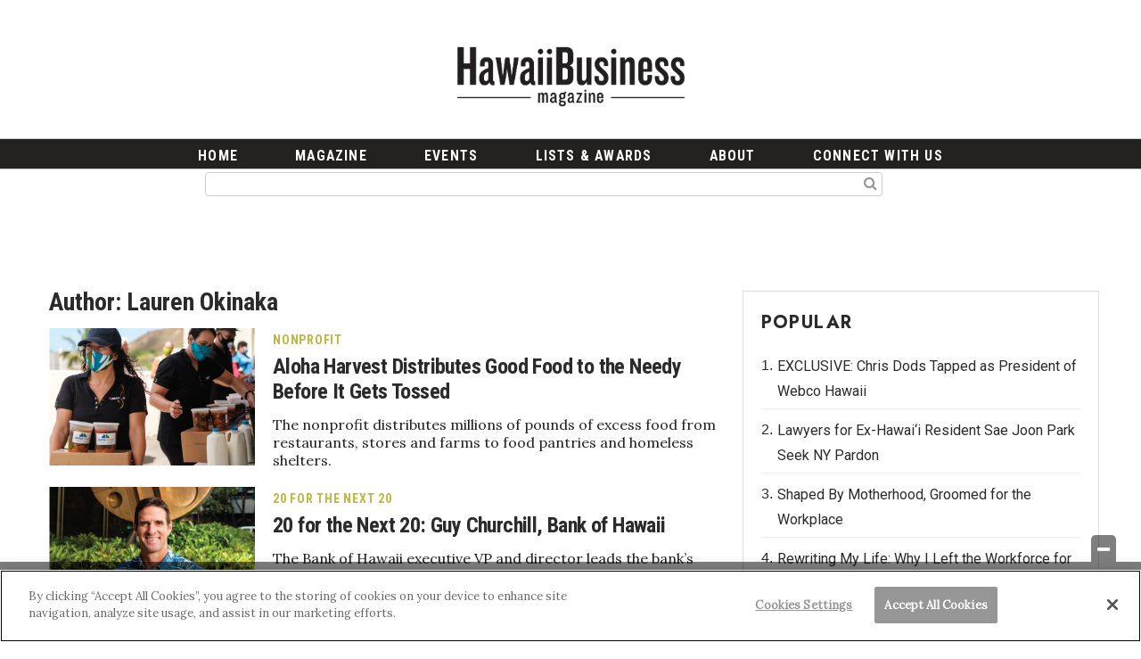

--- FILE ---
content_type: text/html; charset=UTF-8
request_url: https://www.hawaiibusiness.com/author/laurenokinaka/
body_size: 29554
content:
<!doctype html>

<!--[if lt IE 7]><html lang="en-US" class="no-js lt-ie9 lt-ie8 lt-ie7"><![endif]-->
<!--[if (IE 7)&!(IEMobile)]><html lang="en-US" class="no-js lt-ie9 lt-ie8"><![endif]-->
<!--[if (IE 8)&!(IEMobile)]><html lang="en-US" class="no-js lt-ie9"><![endif]-->
<!--[if gt IE 8]><!--> <html lang="en-US" class="no-js"><!--<![endif]-->

	<head>
		<meta charset="utf-8">

				<meta http-equiv="X-UA-Compatible" content="IE=edge">

		<title>Search:  - Hawaii Business Magazine</title>

				<meta name="HandheldFriendly" content="True">
		<meta name="MobileOptimized" content="320">
		<meta name="viewport" content="width=device-width, initial-scale=1"/>

				<link rel="icon" href="https://wpcdn.us-east-1.vip.tn-cloud.net/www.hawaiibusiness.com/content/uploads/2023/07/v/y/hb-bug-yellow-gray.png">
		<link rel="apple-touch-icon" href="https://wpcdn.us-east-1.vip.tn-cloud.net/www.hawaiibusiness.com/content/uploads/2021/02/touch180-transparent.png">
		<!--[if IE]>
			<link rel="shortcut icon" href="https://wpcdn.us-east-1.vip.tn-cloud.net/www.hawaiibusiness.com/content/uploads/2023/07/v/y/hb-bug-yellow-gray.png/favicon.ico">
		<![endif]-->

		<meta name="msapplication-TileColor" content="#f01d4f">
		<meta name="msapplication-TileImage" content="https://wpcdn.us-east-1.vip.tn-cloud.net/www.hawaiibusiness.com/content/themes/gtxcel/library/images/win8-tile-icon.png">
		<meta name="theme-color" content="#121212">

		<link href="//maxcdn.bootstrapcdn.com/font-awesome/4.7.0/css/font-awesome.min.css" rel="stylesheet"> <!-- Font Awesome Glyphicons -->
		<link rel="pingback" href="https://www.hawaiibusiness.com/xmlrpc.php">

		
	<script type="text/javascript">
		if(typeof ad_slots_refresh =='undefined'){
			var ad_slots_refresh = new Array();
		}
		if(typeof gtx_ads_conf =='undefined'){
			var gtx_ads_conf = {};
			gtx_ads_conf.targetMap = {};
			gtx_ads_conf.ads = [];
			gtx_ads_conf.lazy = [];
			gtx_ads_conf.templates = {};
		}
		if(typeof googletag =='undefined'){
			var googletag = googletag || {};
			googletag.cmd = googletag.cmd || [];
		}
		gtx_ads_conf.fulltarget = "term-category-nonprofit term-category-nonprofit-mission wpb-js-composer js-comp-ver-6.10.0 vc_responsive";
		gtx_ads_conf.targetMap.url = "/aloha-harvest-hawaii-food-bank-feeding-nonprofit/";
		gtx_ads_conf.targetMap.post = "101751";
		gtx_ads_conf.targetMap.category = ["nonprofit"];
		gtx_ads_conf.templates = {
			parallax: 'https://wpcdn.us-east-1.vip.tn-cloud.net/www.hawaiibusiness.com/content/plugins/gtx-ad-manager/templates/parallax.js',
			reveal: 'https://wpcdn.us-east-1.vip.tn-cloud.net/www.hawaiibusiness.com/content/plugins/gtx-ad-manager/templates/reveal.js',
            roller: 'https://wpcdn.us-east-1.vip.tn-cloud.net/www.hawaiibusiness.com/content/plugins/gtx-ad-manager/templates/roller.js'
		};
	</script>
			<script>
			function gtx_enable_dfp(){ /* do nothing */ }
			if(typeof ad_slots_refresh =='undefined'){
				var ad_slots_refresh = new Array(); 
			}
		</script>
		<script>(function(d, s, id){
				 var js, fjs = d.getElementsByTagName(s)[0];
				 if (d.getElementById(id)) {return;}
				 js = d.createElement(s); js.id = id;
				 js.src = "//connect.facebook.net/en_US/sdk.js#xfbml=1&version=v2.6";
				 fjs.parentNode.insertBefore(js, fjs);
			   }(document, 'script', 'facebook-jssdk'));</script><meta name='robots' content='noindex, follow' />
<!-- OneTrust Cookies Consent Notice start for hawaiibusiness.com -->

<script src="https://cdn.cookielaw.org/scripttemplates/otSDKStub.js" target="_blank" type="text/javascript" charset="UTF-8" data-domain-script="9642c989-a658-4922-9950-1ff86ccf44cf" ></script>
<script type="text/javascript">
function OptanonWrapper() { }
</script>
<!-- OneTrust Cookies Consent Notice end for hawaiibusiness.com --><script>
		window.dataLayer = [{"townnews.product.software":"RAYOS","townnews.product.version":"1.21.2","rayos.customer.ua":"UA-4439152-1","rayos.customer.ga4":"G-FKG9LRKDYM","rayos.post.id":101751,"rayos.post.type":"post","rayos.post.title":"Aloha Harvest Distributes Good Food to the Needy Before It Gets Tossed","rayos.post.author_name":["Lauren Okinaka"],"rayos.post.primary_category":"Nonprofit","rayos.post.all_categories":["Nonprofit","Nonprofit with a Mission"],"rayos.issues.magazine_name":"Hawaii Business Magazine","rayos.issues.issue_name":"April 2022","rayos.gallery.included":"No","rayos.video.included":"No","rayos.elections.widget_included":"No"}];
	</script><!-- Google Tag Manager -->
		<script>(function(w,d,s,l,i){w[l]=w[l]||[];w[l].push({'gtm.start':
		new Date().getTime(),event:'gtm.js'});var f=d.getElementsByTagName(s)[0],
		j=d.createElement(s),dl=l!='dataLayer'?'&l='+l:'';j.async=true;j.src=
		'https://www.googletagmanager.com/gtm.js?id='+i+dl;f.parentNode.insertBefore(j,f);
		})(window,document,'script','dataLayer','GTM-PDQV3N');</script>
		<!-- End Google Tag Manager -->
		<!-- OneTrust Cookies Consent Notice start for hawaiibusiness.com -->

<script src="https://cdn.cookielaw.org/scripttemplates/otSDKStub.js" target="_blank" type="text/javascript" charset="UTF-8" data-domain-script="9642c989-a658-4922-9950-1ff86ccf44cf" ></script>
<script type="text/javascript">
function OptanonWrapper() { }
</script>
<!-- OneTrust Cookies Consent Notice end for hawaiibusiness.com -->
	<!-- This site is optimized with the Yoast SEO plugin v21.4 - https://yoast.com/wordpress/plugins/seo/ -->
	<meta property="og:locale" content="en_US" />
	<meta property="og:type" content="profile" />
	<meta property="og:title" content="Search:  - Hawaii Business Magazine" />
	<meta property="og:site_name" content="Hawaii Business Magazine" />
	<meta name="twitter:card" content="summary_large_image" />
	<script type="application/ld+json" class="yoast-schema-graph">{"@context":"https://schema.org","@graph":[{"@type":"ImageObject","inLanguage":"en-US","@id":"#primaryimage","url":"https://wpcdn.us-east-1.vip.tn-cloud.net/www.hawaiibusiness.com/content/uploads/2022/04/n/f/04-22-fob-nwm-1800x1200-1.jpg","contentUrl":"https://wpcdn.us-east-1.vip.tn-cloud.net/www.hawaiibusiness.com/content/uploads/2022/04/n/f/04-22-fob-nwm-1800x1200-1.jpg","width":1800,"height":1200,"caption":"In 2020, volunteers from Papakōlea homestead,Y Fukunaga Products, Altres and Pili Group sorted food for distribution. | Photo: Aaron Yoshino"},{"@type":"WebSite","@id":"https://www.hawaiibusiness.com/#website","url":"https://www.hawaiibusiness.com/","name":"Hawaii Business Magazine","description":"Locally Owned, Locally Committed Since 1955.","potentialAction":[{"@type":"SearchAction","target":{"@type":"EntryPoint","urlTemplate":"https://www.hawaiibusiness.com/?s={search_term_string}"},"query-input":"required name=search_term_string"}],"inLanguage":"en-US"}]}</script>
	<!-- / Yoast SEO plugin. -->


<link rel='dns-prefetch' href='//wpcdn.us-east-1.vip.tn-cloud.net' />
<link rel='dns-prefetch' href='//maps.googleapis.com' />
<link rel='dns-prefetch' href='//ws.sharethis.com' />
<link rel='dns-prefetch' href='//www.google.com' />
<link rel='dns-prefetch' href='//fonts.googleapis.com' />
<link rel='dns-prefetch' href='//maxcdn.bootstrapcdn.com' />
<link rel="alternate" type="application/rss+xml" title="Hawaii Business Magazine &raquo; Feed" href="https://www.hawaiibusiness.com/feed/" />
<link rel="alternate" type="application/rss+xml" title="Hawaii Business Magazine &raquo; Posts by Lauren Okinaka Feed" href="https://www.hawaiibusiness.com/author/feed/" />
<script type="text/javascript">
/* <![CDATA[ */
window._wpemojiSettings = {"baseUrl":"https:\/\/s.w.org\/images\/core\/emoji\/14.0.0\/72x72\/","ext":".png","svgUrl":"https:\/\/s.w.org\/images\/core\/emoji\/14.0.0\/svg\/","svgExt":".svg","source":{"concatemoji":"https:\/\/www.hawaiibusiness.com\/wp-includes\/js\/wp-emoji-release.min.js"}};
/*! This file is auto-generated */
!function(i,n){var o,s,e;function c(e){try{var t={supportTests:e,timestamp:(new Date).valueOf()};sessionStorage.setItem(o,JSON.stringify(t))}catch(e){}}function p(e,t,n){e.clearRect(0,0,e.canvas.width,e.canvas.height),e.fillText(t,0,0);var t=new Uint32Array(e.getImageData(0,0,e.canvas.width,e.canvas.height).data),r=(e.clearRect(0,0,e.canvas.width,e.canvas.height),e.fillText(n,0,0),new Uint32Array(e.getImageData(0,0,e.canvas.width,e.canvas.height).data));return t.every(function(e,t){return e===r[t]})}function u(e,t,n){switch(t){case"flag":return n(e,"\ud83c\udff3\ufe0f\u200d\u26a7\ufe0f","\ud83c\udff3\ufe0f\u200b\u26a7\ufe0f")?!1:!n(e,"\ud83c\uddfa\ud83c\uddf3","\ud83c\uddfa\u200b\ud83c\uddf3")&&!n(e,"\ud83c\udff4\udb40\udc67\udb40\udc62\udb40\udc65\udb40\udc6e\udb40\udc67\udb40\udc7f","\ud83c\udff4\u200b\udb40\udc67\u200b\udb40\udc62\u200b\udb40\udc65\u200b\udb40\udc6e\u200b\udb40\udc67\u200b\udb40\udc7f");case"emoji":return!n(e,"\ud83e\udef1\ud83c\udffb\u200d\ud83e\udef2\ud83c\udfff","\ud83e\udef1\ud83c\udffb\u200b\ud83e\udef2\ud83c\udfff")}return!1}function f(e,t,n){var r="undefined"!=typeof WorkerGlobalScope&&self instanceof WorkerGlobalScope?new OffscreenCanvas(300,150):i.createElement("canvas"),a=r.getContext("2d",{willReadFrequently:!0}),o=(a.textBaseline="top",a.font="600 32px Arial",{});return e.forEach(function(e){o[e]=t(a,e,n)}),o}function t(e){var t=i.createElement("script");t.src=e,t.defer=!0,i.head.appendChild(t)}"undefined"!=typeof Promise&&(o="wpEmojiSettingsSupports",s=["flag","emoji"],n.supports={everything:!0,everythingExceptFlag:!0},e=new Promise(function(e){i.addEventListener("DOMContentLoaded",e,{once:!0})}),new Promise(function(t){var n=function(){try{var e=JSON.parse(sessionStorage.getItem(o));if("object"==typeof e&&"number"==typeof e.timestamp&&(new Date).valueOf()<e.timestamp+604800&&"object"==typeof e.supportTests)return e.supportTests}catch(e){}return null}();if(!n){if("undefined"!=typeof Worker&&"undefined"!=typeof OffscreenCanvas&&"undefined"!=typeof URL&&URL.createObjectURL&&"undefined"!=typeof Blob)try{var e="postMessage("+f.toString()+"("+[JSON.stringify(s),u.toString(),p.toString()].join(",")+"));",r=new Blob([e],{type:"text/javascript"}),a=new Worker(URL.createObjectURL(r),{name:"wpTestEmojiSupports"});return void(a.onmessage=function(e){c(n=e.data),a.terminate(),t(n)})}catch(e){}c(n=f(s,u,p))}t(n)}).then(function(e){for(var t in e)n.supports[t]=e[t],n.supports.everything=n.supports.everything&&n.supports[t],"flag"!==t&&(n.supports.everythingExceptFlag=n.supports.everythingExceptFlag&&n.supports[t]);n.supports.everythingExceptFlag=n.supports.everythingExceptFlag&&!n.supports.flag,n.DOMReady=!1,n.readyCallback=function(){n.DOMReady=!0}}).then(function(){return e}).then(function(){var e;n.supports.everything||(n.readyCallback(),(e=n.source||{}).concatemoji?t(e.concatemoji):e.wpemoji&&e.twemoji&&(t(e.twemoji),t(e.wpemoji)))}))}((window,document),window._wpemojiSettings);
/* ]]> */
</script>
<link rel='stylesheet' id='bootstrap-css-css' href='https://wpcdn.us-east-1.vip.tn-cloud.net/www.hawaiibusiness.com/content/themes/gtxcel/library/css/bootstrap/bootstrap.css' type='text/css' media='all' />
<link rel='stylesheet' id='bones-stylesheet-css' href='https://wpcdn.us-east-1.vip.tn-cloud.net/www.hawaiibusiness.com/content/themes/gtxcel/library/css/style.css?ver=1765321969' type='text/css' media='all' />
<!--[if lt IE 9]>
<link rel='stylesheet' id='bones-ie-only-css' href='https://wpcdn.us-east-1.vip.tn-cloud.net/www.hawaiibusiness.com/content/themes/gtxcel/library/css/ie.css' type='text/css' media='all' />
<![endif]-->
<link rel='stylesheet' id='list-grid-css' href='https://wpcdn.us-east-1.vip.tn-cloud.net/www.hawaiibusiness.com/content/themes/gtxcel/library/css/grid.css?ver=1.11.0' type='text/css' media='all' />
<style id='wp-emoji-styles-inline-css' type='text/css'>

	img.wp-smiley, img.emoji {
		display: inline !important;
		border: none !important;
		box-shadow: none !important;
		height: 1em !important;
		width: 1em !important;
		margin: 0 0.07em !important;
		vertical-align: -0.1em !important;
		background: none !important;
		padding: 0 !important;
	}
</style>
<link rel='stylesheet' id='wp-block-library-css' href='https://www.hawaiibusiness.com/wp-includes/css/dist/block-library/style.min.css' type='text/css' media='all' />
<style id='classic-theme-styles-inline-css' type='text/css'>
/*! This file is auto-generated */
.wp-block-button__link{color:#fff;background-color:#32373c;border-radius:9999px;box-shadow:none;text-decoration:none;padding:calc(.667em + 2px) calc(1.333em + 2px);font-size:1.125em}.wp-block-file__button{background:#32373c;color:#fff;text-decoration:none}
</style>
<style id='global-styles-inline-css' type='text/css'>
body{--wp--preset--color--black: #000000;--wp--preset--color--cyan-bluish-gray: #abb8c3;--wp--preset--color--white: #ffffff;--wp--preset--color--pale-pink: #f78da7;--wp--preset--color--vivid-red: #cf2e2e;--wp--preset--color--luminous-vivid-orange: #ff6900;--wp--preset--color--luminous-vivid-amber: #fcb900;--wp--preset--color--light-green-cyan: #7bdcb5;--wp--preset--color--vivid-green-cyan: #00d084;--wp--preset--color--pale-cyan-blue: #8ed1fc;--wp--preset--color--vivid-cyan-blue: #0693e3;--wp--preset--color--vivid-purple: #9b51e0;--wp--preset--gradient--vivid-cyan-blue-to-vivid-purple: linear-gradient(135deg,rgba(6,147,227,1) 0%,rgb(155,81,224) 100%);--wp--preset--gradient--light-green-cyan-to-vivid-green-cyan: linear-gradient(135deg,rgb(122,220,180) 0%,rgb(0,208,130) 100%);--wp--preset--gradient--luminous-vivid-amber-to-luminous-vivid-orange: linear-gradient(135deg,rgba(252,185,0,1) 0%,rgba(255,105,0,1) 100%);--wp--preset--gradient--luminous-vivid-orange-to-vivid-red: linear-gradient(135deg,rgba(255,105,0,1) 0%,rgb(207,46,46) 100%);--wp--preset--gradient--very-light-gray-to-cyan-bluish-gray: linear-gradient(135deg,rgb(238,238,238) 0%,rgb(169,184,195) 100%);--wp--preset--gradient--cool-to-warm-spectrum: linear-gradient(135deg,rgb(74,234,220) 0%,rgb(151,120,209) 20%,rgb(207,42,186) 40%,rgb(238,44,130) 60%,rgb(251,105,98) 80%,rgb(254,248,76) 100%);--wp--preset--gradient--blush-light-purple: linear-gradient(135deg,rgb(255,206,236) 0%,rgb(152,150,240) 100%);--wp--preset--gradient--blush-bordeaux: linear-gradient(135deg,rgb(254,205,165) 0%,rgb(254,45,45) 50%,rgb(107,0,62) 100%);--wp--preset--gradient--luminous-dusk: linear-gradient(135deg,rgb(255,203,112) 0%,rgb(199,81,192) 50%,rgb(65,88,208) 100%);--wp--preset--gradient--pale-ocean: linear-gradient(135deg,rgb(255,245,203) 0%,rgb(182,227,212) 50%,rgb(51,167,181) 100%);--wp--preset--gradient--electric-grass: linear-gradient(135deg,rgb(202,248,128) 0%,rgb(113,206,126) 100%);--wp--preset--gradient--midnight: linear-gradient(135deg,rgb(2,3,129) 0%,rgb(40,116,252) 100%);--wp--preset--font-size--small: 13px;--wp--preset--font-size--medium: 20px;--wp--preset--font-size--large: 36px;--wp--preset--font-size--x-large: 42px;--wp--preset--spacing--20: 0.44rem;--wp--preset--spacing--30: 0.67rem;--wp--preset--spacing--40: 1rem;--wp--preset--spacing--50: 1.5rem;--wp--preset--spacing--60: 2.25rem;--wp--preset--spacing--70: 3.38rem;--wp--preset--spacing--80: 5.06rem;--wp--preset--shadow--natural: 6px 6px 9px rgba(0, 0, 0, 0.2);--wp--preset--shadow--deep: 12px 12px 50px rgba(0, 0, 0, 0.4);--wp--preset--shadow--sharp: 6px 6px 0px rgba(0, 0, 0, 0.2);--wp--preset--shadow--outlined: 6px 6px 0px -3px rgba(255, 255, 255, 1), 6px 6px rgba(0, 0, 0, 1);--wp--preset--shadow--crisp: 6px 6px 0px rgba(0, 0, 0, 1);}:where(.is-layout-flex){gap: 0.5em;}:where(.is-layout-grid){gap: 0.5em;}body .is-layout-flow > .alignleft{float: left;margin-inline-start: 0;margin-inline-end: 2em;}body .is-layout-flow > .alignright{float: right;margin-inline-start: 2em;margin-inline-end: 0;}body .is-layout-flow > .aligncenter{margin-left: auto !important;margin-right: auto !important;}body .is-layout-constrained > .alignleft{float: left;margin-inline-start: 0;margin-inline-end: 2em;}body .is-layout-constrained > .alignright{float: right;margin-inline-start: 2em;margin-inline-end: 0;}body .is-layout-constrained > .aligncenter{margin-left: auto !important;margin-right: auto !important;}body .is-layout-constrained > :where(:not(.alignleft):not(.alignright):not(.alignfull)){max-width: var(--wp--style--global--content-size);margin-left: auto !important;margin-right: auto !important;}body .is-layout-constrained > .alignwide{max-width: var(--wp--style--global--wide-size);}body .is-layout-flex{display: flex;}body .is-layout-flex{flex-wrap: wrap;align-items: center;}body .is-layout-flex > *{margin: 0;}body .is-layout-grid{display: grid;}body .is-layout-grid > *{margin: 0;}:where(.wp-block-columns.is-layout-flex){gap: 2em;}:where(.wp-block-columns.is-layout-grid){gap: 2em;}:where(.wp-block-post-template.is-layout-flex){gap: 1.25em;}:where(.wp-block-post-template.is-layout-grid){gap: 1.25em;}.has-black-color{color: var(--wp--preset--color--black) !important;}.has-cyan-bluish-gray-color{color: var(--wp--preset--color--cyan-bluish-gray) !important;}.has-white-color{color: var(--wp--preset--color--white) !important;}.has-pale-pink-color{color: var(--wp--preset--color--pale-pink) !important;}.has-vivid-red-color{color: var(--wp--preset--color--vivid-red) !important;}.has-luminous-vivid-orange-color{color: var(--wp--preset--color--luminous-vivid-orange) !important;}.has-luminous-vivid-amber-color{color: var(--wp--preset--color--luminous-vivid-amber) !important;}.has-light-green-cyan-color{color: var(--wp--preset--color--light-green-cyan) !important;}.has-vivid-green-cyan-color{color: var(--wp--preset--color--vivid-green-cyan) !important;}.has-pale-cyan-blue-color{color: var(--wp--preset--color--pale-cyan-blue) !important;}.has-vivid-cyan-blue-color{color: var(--wp--preset--color--vivid-cyan-blue) !important;}.has-vivid-purple-color{color: var(--wp--preset--color--vivid-purple) !important;}.has-black-background-color{background-color: var(--wp--preset--color--black) !important;}.has-cyan-bluish-gray-background-color{background-color: var(--wp--preset--color--cyan-bluish-gray) !important;}.has-white-background-color{background-color: var(--wp--preset--color--white) !important;}.has-pale-pink-background-color{background-color: var(--wp--preset--color--pale-pink) !important;}.has-vivid-red-background-color{background-color: var(--wp--preset--color--vivid-red) !important;}.has-luminous-vivid-orange-background-color{background-color: var(--wp--preset--color--luminous-vivid-orange) !important;}.has-luminous-vivid-amber-background-color{background-color: var(--wp--preset--color--luminous-vivid-amber) !important;}.has-light-green-cyan-background-color{background-color: var(--wp--preset--color--light-green-cyan) !important;}.has-vivid-green-cyan-background-color{background-color: var(--wp--preset--color--vivid-green-cyan) !important;}.has-pale-cyan-blue-background-color{background-color: var(--wp--preset--color--pale-cyan-blue) !important;}.has-vivid-cyan-blue-background-color{background-color: var(--wp--preset--color--vivid-cyan-blue) !important;}.has-vivid-purple-background-color{background-color: var(--wp--preset--color--vivid-purple) !important;}.has-black-border-color{border-color: var(--wp--preset--color--black) !important;}.has-cyan-bluish-gray-border-color{border-color: var(--wp--preset--color--cyan-bluish-gray) !important;}.has-white-border-color{border-color: var(--wp--preset--color--white) !important;}.has-pale-pink-border-color{border-color: var(--wp--preset--color--pale-pink) !important;}.has-vivid-red-border-color{border-color: var(--wp--preset--color--vivid-red) !important;}.has-luminous-vivid-orange-border-color{border-color: var(--wp--preset--color--luminous-vivid-orange) !important;}.has-luminous-vivid-amber-border-color{border-color: var(--wp--preset--color--luminous-vivid-amber) !important;}.has-light-green-cyan-border-color{border-color: var(--wp--preset--color--light-green-cyan) !important;}.has-vivid-green-cyan-border-color{border-color: var(--wp--preset--color--vivid-green-cyan) !important;}.has-pale-cyan-blue-border-color{border-color: var(--wp--preset--color--pale-cyan-blue) !important;}.has-vivid-cyan-blue-border-color{border-color: var(--wp--preset--color--vivid-cyan-blue) !important;}.has-vivid-purple-border-color{border-color: var(--wp--preset--color--vivid-purple) !important;}.has-vivid-cyan-blue-to-vivid-purple-gradient-background{background: var(--wp--preset--gradient--vivid-cyan-blue-to-vivid-purple) !important;}.has-light-green-cyan-to-vivid-green-cyan-gradient-background{background: var(--wp--preset--gradient--light-green-cyan-to-vivid-green-cyan) !important;}.has-luminous-vivid-amber-to-luminous-vivid-orange-gradient-background{background: var(--wp--preset--gradient--luminous-vivid-amber-to-luminous-vivid-orange) !important;}.has-luminous-vivid-orange-to-vivid-red-gradient-background{background: var(--wp--preset--gradient--luminous-vivid-orange-to-vivid-red) !important;}.has-very-light-gray-to-cyan-bluish-gray-gradient-background{background: var(--wp--preset--gradient--very-light-gray-to-cyan-bluish-gray) !important;}.has-cool-to-warm-spectrum-gradient-background{background: var(--wp--preset--gradient--cool-to-warm-spectrum) !important;}.has-blush-light-purple-gradient-background{background: var(--wp--preset--gradient--blush-light-purple) !important;}.has-blush-bordeaux-gradient-background{background: var(--wp--preset--gradient--blush-bordeaux) !important;}.has-luminous-dusk-gradient-background{background: var(--wp--preset--gradient--luminous-dusk) !important;}.has-pale-ocean-gradient-background{background: var(--wp--preset--gradient--pale-ocean) !important;}.has-electric-grass-gradient-background{background: var(--wp--preset--gradient--electric-grass) !important;}.has-midnight-gradient-background{background: var(--wp--preset--gradient--midnight) !important;}.has-small-font-size{font-size: var(--wp--preset--font-size--small) !important;}.has-medium-font-size{font-size: var(--wp--preset--font-size--medium) !important;}.has-large-font-size{font-size: var(--wp--preset--font-size--large) !important;}.has-x-large-font-size{font-size: var(--wp--preset--font-size--x-large) !important;}
.wp-block-navigation a:where(:not(.wp-element-button)){color: inherit;}
:where(.wp-block-post-template.is-layout-flex){gap: 1.25em;}:where(.wp-block-post-template.is-layout-grid){gap: 1.25em;}
:where(.wp-block-columns.is-layout-flex){gap: 2em;}:where(.wp-block-columns.is-layout-grid){gap: 2em;}
.wp-block-pullquote{font-size: 1.5em;line-height: 1.6;}
</style>
<link rel='stylesheet' id='gt-posts-slider-style-css' href='https://wpcdn.us-east-1.vip.tn-cloud.net/www.hawaiibusiness.com/content/mu-plugins/gtxcel-plugin/vc_posts_slider/posts-slider.css?ver=1570550597' type='text/css' media='all' />
<link rel='stylesheet' id='flexslider-css' href='https://wpcdn.us-east-1.vip.tn-cloud.net/www.hawaiibusiness.com/content/mu-plugins/js_composer/assets/lib/flexslider/flexslider.min.css?ver=6.10.0' type='text/css' media='all' />
<link rel='stylesheet' id='gt-flexslider-style-css' href='https://wpcdn.us-east-1.vip.tn-cloud.net/www.hawaiibusiness.com/content/mu-plugins/gtxcel-plugin/vc_gallery/gt-flexslider.css?ver=1648237149' type='text/css' media='all' />
<link rel='stylesheet' id='prettyphoto-css' href='https://wpcdn.us-east-1.vip.tn-cloud.net/www.hawaiibusiness.com/content/mu-plugins/js_composer/assets/lib/prettyphoto/css/prettyPhoto.min.css?ver=6.10.0' type='text/css' media='all' />
<link rel='stylesheet' id='rayos_alm_list_templates_style-css' href='https://wpcdn.us-east-1.vip.tn-cloud.net/www.hawaiibusiness.com/content/mu-plugins/gtxcel-plugin/functionalities//css/rayos_alm_list_templates.css?ver=1667523778' type='text/css' media='all' />
<link rel='stylesheet' id='googlefonts-css' href='https://fonts.googleapis.com/css?family=Lora:400|Roboto+Condensed:700|Jost:400,700|Roboto:400&subset=latin-ext,latin' type='text/css' media='all' />
<link rel='stylesheet' id='blox-syndication-css' href='https://wpcdn.us-east-1.vip.tn-cloud.net/www.hawaiibusiness.com/content/plugins/blox-syndication/assets/css/blox-syndication.css' type='text/css' media='all' />
<link rel='stylesheet' id='geobase-style-css' href='https://wpcdn.us-east-1.vip.tn-cloud.net/www.hawaiibusiness.com/content/plugins/geobase/geobase.css?ver=1679517292' type='text/css' media='all' />
<style id='geobase-style-inline-css' type='text/css'>

	article.geobase-post .geobase-content-wrapper {
		width: 68%;
		float: right;
	}
	article.geobase-post .thumb-wrap {
		width: 30%;
		float: Left;
		margin-right: 2%;	}
	
</style>
<link rel='stylesheet' id='geobase-prettyphoto-style-css' href='https://wpcdn.us-east-1.vip.tn-cloud.net/www.hawaiibusiness.com/content/plugins/geobase/prettyphoto/css/prettyPhoto.css' type='text/css' media='all' />
<link rel='stylesheet' id='geobasemap-style-css' href='https://wpcdn.us-east-1.vip.tn-cloud.net/www.hawaiibusiness.com/content/plugins/geobase/vc_geobasemap/vc_geobasemap.css?ver=1570550597' type='text/css' media='all' />
<link rel='stylesheet' id='user-submissions-style-css' href='https://wpcdn.us-east-1.vip.tn-cloud.net/www.hawaiibusiness.com/content/plugins/geobase/user-submissions/user-submissions.css?ver=1601489706' type='text/css' media='all' />
<link rel='stylesheet' id='directory-select2-css' href='https://wpcdn.us-east-1.vip.tn-cloud.net/www.hawaiibusiness.com/content/plugins/geobase/vc_directory_filter/assets/select2/css/select2.css?ver=3.5.2' type='text/css' media='all' />
<link rel='stylesheet' id='custom-template-style-css' href='https://wpcdn.us-east-1.vip.tn-cloud.net/www.hawaiibusiness.com/content/plugins/gt-custom-templates/custom-templates.css' type='text/css' media='all' />
<link rel='stylesheet' id='ad-manager-style-css' href='https://wpcdn.us-east-1.vip.tn-cloud.net/www.hawaiibusiness.com/content/plugins/gtx-ad-manager/ad-manager.css?ver=1728932431' type='text/css' media='all' />
<link rel='stylesheet' id='bylines-style-css' href='https://wpcdn.us-east-1.vip.tn-cloud.net/www.hawaiibusiness.com/content/plugins/gtx-author-bios/css/bylines.css?ver=1570550597' type='text/css' media='all' />
<link rel='stylesheet' id='gtxcelfimagescss-css' href='https://wpcdn.us-east-1.vip.tn-cloud.net/www.hawaiibusiness.com/content/plugins/gtx-fimages/css/all.css?ver=1570550597' type='text/css' media='all' />
<link rel='stylesheet' id='lightbox-style-css' href='https://wpcdn.us-east-1.vip.tn-cloud.net/www.hawaiibusiness.com/content/plugins/gtx-gallery/css/gtx-lightbox.css?ver=2018.3.20' type='text/css' media='all' />
<link rel='stylesheet' id='gtx-issues-style-css' href='https://wpcdn.us-east-1.vip.tn-cloud.net/www.hawaiibusiness.com/content/plugins/gtx-issue-management/assets/gtx-issues.css?ver=2019.02.28' type='text/css' media='all' />
<link rel='stylesheet' id='gtx-oembed-style-css' href='https://wpcdn.us-east-1.vip.tn-cloud.net/www.hawaiibusiness.com/content/plugins/gtx-oembed-extension/gtx-oembed.css?ver=1570550597' type='text/css' media='all' />
<link rel='stylesheet' id='simple-share-buttons-adder-font-awesome-css' href='//maxcdn.bootstrapcdn.com/font-awesome/4.3.0/css/font-awesome.min.css' type='text/css' media='all' />
<link rel='stylesheet' id='author-bios-style-css' href='https://wpcdn.us-east-1.vip.tn-cloud.net/www.hawaiibusiness.com/content/plugins/gtx-author-bios/css/author-bios.css' type='text/css' media='all' />
<link rel='stylesheet' id='parent-style-css' href='https://wpcdn.us-east-1.vip.tn-cloud.net/www.hawaiibusiness.com/content/themes/gtxcel/style.css?ver=1664375579' type='text/css' media='all' />
<link rel='stylesheet' id='child-style-css' href='https://wpcdn.us-east-1.vip.tn-cloud.net/www.hawaiibusiness.com/content/themes/publisher-master/style.css' type='text/css' media='all' />
<link rel='stylesheet' id='gtx-custom_css_post-css' href='https://www.hawaiibusiness.com/style/4b0a64d52dfadf2107546a3cc953fbd4/custom_css_post/' type='text/css' media='all' />
<link rel='stylesheet' id='acf-repeater-style-css' href='https://wpcdn.us-east-1.vip.tn-cloud.net/www.hawaiibusiness.com/content/themes/gtxcel/includes/acf_repeater_shortcode/acf_repeater_shortcode.css' type='text/css' media='all' />
<link rel='stylesheet' id='rayos-ssba-twitter-x-logo-css' href='https://wpcdn.us-east-1.vip.tn-cloud.net/www.hawaiibusiness.com/content/themes/gtxcel/includes/ssba-twitter-update/x-logo-styles.css?ver=1702673046' type='text/css' media='all' />
<link rel='stylesheet' id='js_composer_custom_css-css' href='//wpcdn.us-east-1.vip.tn-cloud.net/www.hawaiibusiness.com/content/uploads/js_composer/custom.css?ver=6.10.0' type='text/css' media='all' />
<link rel='stylesheet' id='dashicons-css' href='https://www.hawaiibusiness.com/wp-includes/css/dashicons.min.css' type='text/css' media='all' />
<link rel='stylesheet' id='acf-global-css' href='https://wpcdn.us-east-1.vip.tn-cloud.net/www.hawaiibusiness.com/content/mu-plugins/advanced-custom-fields-pro/assets/build/css/acf-global.css?ver=6.0.3' type='text/css' media='all' />
<link rel='stylesheet' id='acf-input-css' href='https://wpcdn.us-east-1.vip.tn-cloud.net/www.hawaiibusiness.com/content/mu-plugins/advanced-custom-fields-pro/assets/build/css/acf-input.css?ver=6.0.3' type='text/css' media='all' />
<link rel='stylesheet' id='acf-pro-input-css' href='https://wpcdn.us-east-1.vip.tn-cloud.net/www.hawaiibusiness.com/content/mu-plugins/advanced-custom-fields-pro/assets/build/css/pro/acf-pro-input.css?ver=6.0.3' type='text/css' media='all' />
<link rel='stylesheet' id='acf-datepicker-css' href='https://wpcdn.us-east-1.vip.tn-cloud.net/www.hawaiibusiness.com/content/mu-plugins/advanced-custom-fields-pro/assets/inc/datepicker/jquery-ui.min.css?ver=1.11.4' type='text/css' media='all' />
<link rel='stylesheet' id='acf-timepicker-css' href='https://wpcdn.us-east-1.vip.tn-cloud.net/www.hawaiibusiness.com/content/mu-plugins/advanced-custom-fields-pro/assets/inc/timepicker/jquery-ui-timepicker-addon.min.css?ver=1.6.1' type='text/css' media='all' />
<link rel='stylesheet' id='wp-color-picker-css' href='https://www.hawaiibusiness.com/wp-admin/css/color-picker.min.css' type='text/css' media='all' />
<link rel='stylesheet' id='blox-syndication-admin-css' href='https://wpcdn.us-east-1.vip.tn-cloud.net/www.hawaiibusiness.com/content/plugins/blox-syndication/assets/css/admin-blox-syndication.css?ver=1.1.1' type='text/css' media='all' />
<link rel='stylesheet' id='dgwt-jg-style-css' href='https://wpcdn.us-east-1.vip.tn-cloud.net/www.hawaiibusiness.com/content/plugins/gtx-gallery/justified-gallery/assets/css/style.min.css?ver=1.2.2' type='text/css' media='all' />
<link rel='stylesheet' id='dgwt-jg-photoswipe-css' href='https://wpcdn.us-east-1.vip.tn-cloud.net/www.hawaiibusiness.com/content/plugins/gtx-gallery/justified-gallery/includes/Lightbox/Photoswipe/assets/photoswipe.css?ver=1.2.2' type='text/css' media='all' />
<link rel='stylesheet' id='dgwt-jg-photoswipe-skin-css' href='https://wpcdn.us-east-1.vip.tn-cloud.net/www.hawaiibusiness.com/content/plugins/gtx-gallery/justified-gallery/includes/Lightbox/Photoswipe/assets/default-skin/default-skin.css?ver=1.2.2' type='text/css' media='all' />
<script type="text/javascript" src="https://www.hawaiibusiness.com/wp-includes/js/jquery/jquery.min.js?ver=3.7.1" id="jquery-core-js"></script>
<script type="text/javascript" src="https://www.hawaiibusiness.com/wp-includes/js/jquery/jquery-migrate.min.js?ver=3.4.1" id="jquery-migrate-js"></script>
<script type="text/javascript" src="https://wpcdn.us-east-1.vip.tn-cloud.net/www.hawaiibusiness.com/content/themes/gtxcel/library/js/libs/modernizr.custom.min.js?ver=2.5.3" id="bones-modernizr-js"></script>
<script type="text/javascript" src="https://wpcdn.us-east-1.vip.tn-cloud.net/www.hawaiibusiness.com/content/themes/gtxcel/library/js/gtxcel.js?ver=0.1" id="gtxcel-global-js"></script>
<script type="text/javascript" src="https://wpcdn.us-east-1.vip.tn-cloud.net/www.hawaiibusiness.com/content/themes/gtxcel/library/js/mobile-nav.js?ver=0.1" id="mobile-nav-js"></script>
<script type="text/javascript" src="https://wpcdn.us-east-1.vip.tn-cloud.net/www.hawaiibusiness.com/content/plugins/geobase/prettyphoto/js/jquery.prettyPhoto.js" id="geobase-prettyphoto-script-js"></script>
<script type="text/javascript" id="user-submissions-js-js-extra">
/* <![CDATA[ */
var ajax = {"ajax_url":"https:\/\/www.hawaiibusiness.com\/wp-admin\/admin-ajax.php"};
/* ]]> */
</script>
<script type="text/javascript" src="https://wpcdn.us-east-1.vip.tn-cloud.net/www.hawaiibusiness.com/content/plugins/geobase/user-submissions/user-submissions.js?ver=1604604802" id="user-submissions-js-js"></script>
<script type="text/javascript" src="https://wpcdn.us-east-1.vip.tn-cloud.net/www.hawaiibusiness.com/content/plugins/geobase/vc_directory_filter/assets/select2/js/select2.min.js?ver=3.5.2" id="directory-select2-js"></script>
<script type="text/javascript" id="directory-filter-js-extra">
/* <![CDATA[ */
var ajaxurl = "https:\/\/www.hawaiibusiness.com\/wp-admin\/admin-ajax.php";
/* ]]> */
</script>
<script type="text/javascript" src="https://wpcdn.us-east-1.vip.tn-cloud.net/www.hawaiibusiness.com/content/plugins/geobase/vc_directory_filter/directory-filter.js?ver=1599147537" id="directory-filter-js"></script>
<script type="text/javascript" id="lightbox-script-js-extra">
/* <![CDATA[ */
var lightboxSettings = {"show_ads":"1","ad_details":[{"min_width":"768","max_width":"","dfp_ad_sizes":[{"dfp_ad_width":"728","dfp_ad_height":"90"}]},{"min_width":"","max_width":"767","dfp_ad_sizes":[{"dfp_ad_width":"320","dfp_ad_height":"50"},{"dfp_ad_width":"300","dfp_ad_height":"50"}]}],"dfp_path":"\/132916964,21750684002\/hawaiibusiness.com\/","slot_name":"lightbox_ad","post_title":"Aloha Harvest Distributes Good Food to the Needy Before It Gets Tossed","post_type":"post","post_id":"101751","post_cats":"Nonprofit, Nonprofit with a Mission","author":"Lauren Okinaka"};
/* ]]> */
</script>
<script type="text/javascript" src="https://wpcdn.us-east-1.vip.tn-cloud.net/www.hawaiibusiness.com/content/plugins/gtx-gallery/js/gtx-lightbox.js?ver=2018.3.20" id="lightbox-script-js"></script>
<script id='st_insights_js' type="text/javascript" src="https://ws.sharethis.com/button/st_insights.js?publisher=4d48b7c5-0ae3-43d4-bfbe-3ff8c17a8ae6&amp;product=simpleshare" id="ssba-sharethis-js"></script>
<script type="text/javascript" src="https://wpcdn.us-east-1.vip.tn-cloud.net/www.hawaiibusiness.com/content/themes/gtxcel/includes/acf_repeater_shortcode/acf_repeater_shortcode.js" id="acf-repeater-script-js"></script>
<script type="text/javascript" src="https://www.hawaiibusiness.com/wp-includes/js/jquery/ui/core.min.js?ver=1.13.2" id="jquery-ui-core-js"></script>
<script type="text/javascript" src="https://www.hawaiibusiness.com/wp-includes/js/jquery/ui/mouse.min.js?ver=1.13.2" id="jquery-ui-mouse-js"></script>
<script type="text/javascript" src="https://www.hawaiibusiness.com/wp-includes/js/jquery/ui/sortable.min.js?ver=1.13.2" id="jquery-ui-sortable-js"></script>
<script type="text/javascript" src="https://www.hawaiibusiness.com/wp-includes/js/jquery/ui/resizable.min.js?ver=1.13.2" id="jquery-ui-resizable-js"></script>
<script type="text/javascript" src="https://wpcdn.us-east-1.vip.tn-cloud.net/www.hawaiibusiness.com/content/mu-plugins/advanced-custom-fields-pro/assets/build/js/acf.min.js?ver=6.0.3" id="acf-js"></script>
<script type="text/javascript" src="https://wpcdn.us-east-1.vip.tn-cloud.net/www.hawaiibusiness.com/content/mu-plugins/advanced-custom-fields-pro/assets/build/js/acf-input.min.js?ver=6.0.3" id="acf-input-js"></script>
<script type="text/javascript" src="https://wpcdn.us-east-1.vip.tn-cloud.net/www.hawaiibusiness.com/content/mu-plugins/advanced-custom-fields-pro/assets/build/js/pro/acf-pro-input.min.js?ver=6.0.3" id="acf-pro-input-js"></script>
<script type="text/javascript" src="https://www.hawaiibusiness.com/wp-includes/js/jquery/ui/datepicker.min.js?ver=1.13.2" id="jquery-ui-datepicker-js"></script>
<script type="text/javascript" id="jquery-ui-datepicker-js-after">
/* <![CDATA[ */
jQuery(function(jQuery){jQuery.datepicker.setDefaults({"closeText":"Close","currentText":"Today","monthNames":["January","February","March","April","May","June","July","August","September","October","November","December"],"monthNamesShort":["Jan","Feb","Mar","Apr","May","Jun","Jul","Aug","Sep","Oct","Nov","Dec"],"nextText":"Next","prevText":"Previous","dayNames":["Sunday","Monday","Tuesday","Wednesday","Thursday","Friday","Saturday"],"dayNamesShort":["Sun","Mon","Tue","Wed","Thu","Fri","Sat"],"dayNamesMin":["S","M","T","W","T","F","S"],"dateFormat":"MM d, yy","firstDay":1,"isRTL":false});});
/* ]]> */
</script>
<script type="text/javascript" src="https://wpcdn.us-east-1.vip.tn-cloud.net/www.hawaiibusiness.com/content/mu-plugins/advanced-custom-fields-pro/assets/inc/timepicker/jquery-ui-timepicker-addon.min.js?ver=1.6.1" id="acf-timepicker-js"></script>
<script type="text/javascript" src="https://www.hawaiibusiness.com/wp-includes/js/jquery/ui/draggable.min.js?ver=1.13.2" id="jquery-ui-draggable-js"></script>
<script type="text/javascript" src="https://www.hawaiibusiness.com/wp-includes/js/jquery/ui/slider.min.js?ver=1.13.2" id="jquery-ui-slider-js"></script>
<script type="text/javascript" src="https://www.hawaiibusiness.com/wp-includes/js/jquery/jquery.ui.touch-punch.js?ver=0.2.2" id="jquery-touch-punch-js"></script>
<script type="text/javascript" src="https://www.hawaiibusiness.com/wp-admin/js/iris.min.js?ver=1.0.7" id="iris-js"></script>
<script type="text/javascript" src="https://www.hawaiibusiness.com/wp-includes/js/dist/vendor/wp-polyfill-inert.min.js?ver=3.1.2" id="wp-polyfill-inert-js"></script>
<script type="text/javascript" src="https://www.hawaiibusiness.com/wp-includes/js/dist/vendor/regenerator-runtime.min.js?ver=0.14.0" id="regenerator-runtime-js"></script>
<script type="text/javascript" src="https://www.hawaiibusiness.com/wp-includes/js/dist/vendor/wp-polyfill.min.js?ver=3.15.0" id="wp-polyfill-js"></script>
<script type="text/javascript" src="https://www.hawaiibusiness.com/wp-includes/js/dist/hooks.min.js?ver=c6aec9a8d4e5a5d543a1" id="wp-hooks-js"></script>
<script type="text/javascript" src="https://www.hawaiibusiness.com/wp-includes/js/dist/i18n.min.js?ver=7701b0c3857f914212ef" id="wp-i18n-js"></script>
<script type="text/javascript" id="wp-i18n-js-after">
/* <![CDATA[ */
wp.i18n.setLocaleData( { 'text direction\u0004ltr': [ 'ltr' ] } );
/* ]]> */
</script>
<script type="text/javascript" src="https://www.hawaiibusiness.com/wp-admin/js/color-picker.min.js" id="wp-color-picker-js"></script>
<script type="text/javascript" src="https://wpcdn.us-east-1.vip.tn-cloud.net/www.hawaiibusiness.com/content/mu-plugins/advanced-custom-fields-pro/assets/inc/color-picker-alpha/wp-color-picker-alpha.js?ver=3.0.0" id="acf-color-picker-alpha-js"></script>
<script type="text/javascript" src="https://wpcdn.us-east-1.vip.tn-cloud.net/www.hawaiibusiness.com/content/mu-plugins/acf-recaptcha/js/input.js" id="acf-input-recaptcha-js"></script>
<script type="text/javascript" src="https://www.google.com/recaptcha/api.js" id="recaptcha-api-js"></script>
<script type="text/javascript" id="blox-syndication-js-extra">
/* <![CDATA[ */
var blox_synd_ajax_object = {"ajax_url":"https:\/\/www.hawaiibusiness.com\/wp-admin\/admin-ajax.php","asset_path":"https:\/\/wpcdn.us-east-1.vip.tn-cloud.net\/www.hawaiibusiness.com\/content\/plugins\/blox-syndication\/assets"};
var blox_synd_ajax_object = {"ajax_url":"https:\/\/www.hawaiibusiness.com\/wp-admin\/admin-ajax.php","asset_path":"https:\/\/wpcdn.us-east-1.vip.tn-cloud.net\/www.hawaiibusiness.com\/content\/plugins\/blox-syndication\/assets"};
/* ]]> */
</script>
<script type="text/javascript" src="https://wpcdn.us-east-1.vip.tn-cloud.net/www.hawaiibusiness.com/content/plugins/blox-syndication/assets/js/admin-blox-syndication.js?ver=1.1.1" id="blox-syndication-js"></script>
<link rel="https://api.w.org/" href="https://www.hawaiibusiness.com/wp-json/" /><link rel="alternate" type="application/json" href="https://www.hawaiibusiness.com/wp-json/wp/v2/users/819" /><style type='text/css' media='screen'>
	body{ font-family:"Lora", arial, sans-serif;}
	blockquote{ font-family:"Lora", arial, sans-serif;}
	p{ font-family:"Lora", arial, sans-serif;}
	li{ font-family:"Lora", arial, sans-serif;}
	h1{ font-family:"Roboto Condensed", arial, sans-serif;}
	h2{ font-family:"Roboto Condensed", arial, sans-serif;}
</style>
<!-- fonts delivered by Wordpress Google Fonts, a plugin by Adrian3.com -->	<script type="text/javascript">
		var user_logged_in = 0;
		var logout_url = 'https://www.hawaiibusiness.com/wp-login.php?action=logout&amp;_wpnonce=f1ce44c35c';
	</script>
						<style type="text/css" media="screen">
			.loggedin {
				display: none;
			}
			.loggedout {
				display: block;
			}
			</style>
			<meta name="generator" content="Powered by WPBakery Page Builder - drag and drop page builder for WordPress."/>
<link rel="icon" href="https://wpcdn.us-east-1.vip.tn-cloud.net/www.hawaiibusiness.com/content/uploads/2021/02/touch180-transparent-125x125.png" sizes="32x32" />
<link rel="icon" href="https://wpcdn.us-east-1.vip.tn-cloud.net/www.hawaiibusiness.com/content/uploads/2021/02/touch180-transparent.png" sizes="192x192" />
<link rel="apple-touch-icon" href="https://wpcdn.us-east-1.vip.tn-cloud.net/www.hawaiibusiness.com/content/uploads/2021/02/touch180-transparent.png" />
<meta name="msapplication-TileImage" content="https://wpcdn.us-east-1.vip.tn-cloud.net/www.hawaiibusiness.com/content/uploads/2021/02/touch180-transparent.png" />
<noscript><style> .wpb_animate_when_almost_visible { opacity: 1; }</style></noscript><!-- Campaign Web Tracking Code -->

<!-- Please insert the following code between your HTML document head tags to maintain a common reference to a unique visitor across one or more external web tracked sites. -->
<meta name="com.silverpop.brandeddomains" content="www.pages05.net,calendar.honolulufamily.com,www.espn1420am.com,www.frolichawaii.com,www.hawaiibusiness.com,www.hawaiihomeandremodeling.com,www.hawaiihomemag.com,www.hawaiimagazine.com,www.honolulufamily.com,www.honolulufashionweek.com,www.honolulumagazine.com,www.pagodahawaii.com,www.welivemana.com" />

<!-- Optionally uncomment the following code between your HTML document head tags if you use Campaign Conversion Tracking (COT). -->
<!--<meta name="com.silverpop.cothost" content="campaign-us-5.goacoustic.com" />-->

<script src="https://www.sc.pages05.net/lp/static/js/iMAWebCookie.js?62f03cb9-135ca9df986-d7c8ec57ae636c7258d3eb0ef0e531f2&h=www.pages05.net" type="text/javascript"></script>

<!-- For external web sites running under SSL protocol (https://) please uncomment this block and comment out the non-secure (http://) implementation. -->
<script src="https://www.sc.pages05.net/lp/static/js/iMAWebCookie.js?62f03cb9-135ca9df986-d7c8ec57ae636c7258d3eb0ef0e531f2&h=www.pages05.net" type="text/javascript"></script>

<script type="text/javascript" defer="defer" src="https://extend.vimeocdn.com/ga/15052701.js"></script>

<script async src='https://tag.simpli.fi/sifitag/844ff870-dfce-0138-34cd-06abc14c0bc6'></script>

<!-- Hotjar Tracking Code for https://www.hawaiibusiness.com/ -->
<script>
(function(h,o,t,j,a,r){
h.hj=h.hj||function(){(h.hj.q=h.hj.q||[]).push(arguments)};
h._hjSettings={hjid:2938922,hjsv:6};
a=o.getElementsByTagName('head')[0];
r=o.createElement('script');r.async=1;
r.src=t+h._hjSettings.hjid+j+h._hjSettings.hjsv;
a.appendChild(r);
})(window,document,'https://static.hotjar.com/c/hotjar-','.js?sv=');
</script>
	</head>

<body class="term-category-nonprofit term-category-nonprofit-mission wpb-js-composer js-comp-ver-6.10.0 vc_responsive" itemscope itemtype="http://schema.org/WebPage">
	<script type='text/javascript' src='/shared-content/art/stats/common/tracker.js'></script>
	<script type='text/javascript'>
	<!--
	if (typeof(TNStats_Tracker) !== 'undefined' && typeof(TNTracker) === 'undefined') { TNTracker = new TNStats_Tracker('www.hawaiibusiness.com'); TNTracker.trackPageView(); }
	// -->
	</script>
	
	<!-- Google Tag Manager (noscript) -->
		<noscript><iframe src="https://www.googletagmanager.com/ns.html?id=GTM-PDQV3N&amp;townnews.product.software=RAYOS&amp;townnews.product.version=1.21.2&amp;rayos.customer.ua=UA-4439152-1&amp;rayos.customer.ga4=G-FKG9LRKDYM&amp;rayos.post.id=101751&amp;rayos.post.type=post&amp;rayos.post.title=Aloha+Harvest+Distributes+Good+Food+to+the+Needy+Before+It+Gets+Tossed&amp;rayos.post.author_name.0=Lauren+Okinaka&amp;rayos.post.primary_category=Nonprofit&amp;rayos.post.all_categories.0=Nonprofit&amp;rayos.post.all_categories.1=Nonprofit+with+a+Mission&amp;rayos.issues.magazine_name=Hawaii+Business+Magazine&amp;rayos.issues.issue_name=April+2022&amp;rayos.gallery.included=No&amp;rayos.video.included=No&amp;rayos.elections.widget_included=No&amp;rayos.client.noscript=Yes"
		height="0" width="0" style="display:none;visibility:hidden"></iframe></noscript>
		<!-- End Google Tag Manager (noscript) -->
					<div class="menu-wrap">
			<p class="mobile-nav-title">Top Nav</p><div class="menu-side"><ul id="menu-top-nav" class="menu"><li id="menu-item-134778" class="menu-item menu-item-type-custom menu-item-object-custom menu-item-home menu-item-134778"><a href="https://www.hawaiibusiness.com/" data-menu-title="top-nav" data-menu-count="70" data-menu-index="1" id="menu-item-link-134778">HOME</a></li>
<li id="menu-item-134524" class="menu-item menu-item-type-post_type menu-item-object-page menu-item-has-children menu-item-134524"><a href="https://www.hawaiibusiness.com/issue-archive/" data-menu-title="top-nav" data-menu-count="70" data-menu-index="2" id="menu-item-link-134524">Magazine</a>
<ul class="sub-menu">
	<li id="menu-item-136928" class="menu-item menu-item-type-custom menu-item-object-custom menu-item-136928"><a href="https://pacificbasin.myshopify.com/products/01-january-2026" data-menu-title="top-nav" data-menu-count="70" data-menu-index="3" id="menu-item-link-136928">Buy this Month&#8217;s Issue</a></li>
	<li id="menu-item-134531" class="menu-item menu-item-type-custom menu-item-object-custom menu-item-134531"><a href="https://hawaiibusiness.secure.darwin.cx/W4YANEWB" data-menu-title="top-nav" data-menu-count="70" data-menu-index="4" id="menu-item-link-134531">Get 12 Month Subscription</a></li>
	<li id="menu-item-136929" class="menu-item menu-item-type-custom menu-item-object-custom menu-item-136929"><a href="https://www.hawaiibusiness.com/issue-archive/" data-menu-title="top-nav" data-menu-count="70" data-menu-index="5" id="menu-item-link-136929">Issue Archives</a></li>
	<li id="menu-item-76741" class="menu-item menu-item-type-custom menu-item-object-custom menu-item-has-children menu-item-76741"><a href="/all-stories/" data-menu-title="top-nav" data-menu-count="70" data-menu-index="6" id="menu-item-link-76741">Article Categories</a>
	<ul class="sub-menu">
		<li id="menu-item-74518" class="menu-item menu-item-type-post_type menu-item-object-page menu-item-74518"><a href="https://www.hawaiibusiness.com/agriculture/" data-menu-title="top-nav" data-menu-count="70" data-menu-index="7" id="menu-item-link-74518">Agriculture</a></li>
		<li id="menu-item-76603" class="menu-item menu-item-type-post_type menu-item-object-page menu-item-76603"><a href="https://www.hawaiibusiness.com/arts-culture/" data-menu-title="top-nav" data-menu-count="70" data-menu-index="8" id="menu-item-link-76603">Arts &#038; Culture</a></li>
		<li id="menu-item-76606" class="menu-item menu-item-type-post_type menu-item-object-page menu-item-76606"><a href="https://www.hawaiibusiness.com/biz-expert-advice/" data-menu-title="top-nav" data-menu-count="70" data-menu-index="9" id="menu-item-link-76606">Biz Advice from Experts</a></li>
		<li id="menu-item-74524" class="menu-item menu-item-type-post_type menu-item-object-page menu-item-74524"><a href="https://www.hawaiibusiness.com/boss-survey/" data-menu-title="top-nav" data-menu-count="70" data-menu-index="10" id="menu-item-link-74524">Boss Survey</a></li>
		<li id="menu-item-83972" class="menu-item menu-item-type-taxonomy menu-item-object-category menu-item-83972"><a href="https://www.hawaiibusiness.com/category/careers/" data-menu-title="top-nav" data-menu-count="70" data-menu-index="11" id="menu-item-link-83972">Career Growth</a></li>
		<li id="menu-item-81876" class="menu-item menu-item-type-post_type menu-item-object-page menu-item-81876"><a href="https://www.hawaiibusiness.com/change-reports/" data-menu-title="top-nav" data-menu-count="70" data-menu-index="12" id="menu-item-link-81876">Change Reports</a></li>
		<li id="menu-item-76617" class="menu-item menu-item-type-post_type menu-item-object-page menu-item-76617"><a href="https://www.hawaiibusiness.com/community-economy/" data-menu-title="top-nav" data-menu-count="70" data-menu-index="13" id="menu-item-link-76617">Community &#038; Economy</a></li>
		<li id="menu-item-74521" class="menu-item menu-item-type-post_type menu-item-object-page menu-item-74521"><a href="https://www.hawaiibusiness.com/construction/" data-menu-title="top-nav" data-menu-count="70" data-menu-index="14" id="menu-item-link-74521">Construction</a></li>
		<li id="menu-item-76620" class="menu-item menu-item-type-post_type menu-item-object-page menu-item-76620"><a href="https://www.hawaiibusiness.com/education/" data-menu-title="top-nav" data-menu-count="70" data-menu-index="15" id="menu-item-link-76620">Education</a></li>
		<li id="menu-item-83977" class="menu-item menu-item-type-taxonomy menu-item-object-category menu-item-83977"><a href="https://www.hawaiibusiness.com/category/entrepreneurship/" data-menu-title="top-nav" data-menu-count="70" data-menu-index="16" id="menu-item-link-83977">Entrepreneurship</a></li>
		<li id="menu-item-74526" class="menu-item menu-item-type-post_type menu-item-object-page menu-item-74526"><a href="https://www.hawaiibusiness.com/finance/" data-menu-title="top-nav" data-menu-count="70" data-menu-index="17" id="menu-item-link-74526">Finance</a></li>
		<li id="menu-item-74527" class="menu-item menu-item-type-post_type menu-item-object-page menu-item-74527"><a href="https://www.hawaiibusiness.com/government-civics/" data-menu-title="top-nav" data-menu-count="70" data-menu-index="18" id="menu-item-link-74527">Government &#038; Civics</a></li>
		<li id="menu-item-76624" class="menu-item menu-item-type-post_type menu-item-object-page menu-item-76624"><a href="https://www.hawaiibusiness.com/health-wellness/" data-menu-title="top-nav" data-menu-count="70" data-menu-index="19" id="menu-item-link-76624">Health &#038; Wellness</a></li>
		<li id="menu-item-83975" class="menu-item menu-item-type-taxonomy menu-item-object-category menu-item-83975"><a href="https://www.hawaiibusiness.com/category/human-resources/" data-menu-title="top-nav" data-menu-count="70" data-menu-index="20" id="menu-item-link-83975">Human Resources</a></li>
		<li id="menu-item-134556" class="menu-item menu-item-type-post_type menu-item-object-page menu-item-134556"><a href="https://www.hawaiibusiness.com/industry-outlook/" data-menu-title="top-nav" data-menu-count="70" data-menu-index="21" id="menu-item-link-134556">Industry Outlook</a></li>
		<li id="menu-item-74528" class="menu-item menu-item-type-post_type menu-item-object-page menu-item-74528"><a href="https://www.hawaiibusiness.com/innovation/" data-menu-title="top-nav" data-menu-count="70" data-menu-index="22" id="menu-item-link-74528">Innovation</a></li>
		<li id="menu-item-134515" class="menu-item menu-item-type-post_type menu-item-object-page menu-item-134515"><a href="https://www.hawaiibusiness.com/enhancing-community-resiliency-aina-pauahi-kamehameha-schools/" data-menu-title="top-nav" data-menu-count="70" data-menu-index="23" id="menu-item-link-134515">Kamehameha Schools</a></li>
		<li id="menu-item-76636" class="menu-item menu-item-type-post_type menu-item-object-page menu-item-76636"><a href="https://www.hawaiibusiness.com/law/" data-menu-title="top-nav" data-menu-count="70" data-menu-index="24" id="menu-item-link-76636">Law</a></li>
		<li id="menu-item-74530" class="menu-item menu-item-type-post_type menu-item-object-page menu-item-74530"><a href="https://www.hawaiibusiness.com/leadership/" data-menu-title="top-nav" data-menu-count="70" data-menu-index="25" id="menu-item-link-74530">Leadership</a></li>
		<li id="menu-item-76642" class="menu-item menu-item-type-post_type menu-item-object-page menu-item-76642"><a href="https://www.hawaiibusiness.com/lifestyle/" data-menu-title="top-nav" data-menu-count="70" data-menu-index="26" id="menu-item-link-76642">Lifestyle</a></li>
		<li id="menu-item-74533" class="menu-item menu-item-type-post_type menu-item-object-page menu-item-74533"><a href="https://www.hawaiibusiness.com/marketing/" data-menu-title="top-nav" data-menu-count="70" data-menu-index="27" id="menu-item-link-74533">Marketing</a></li>
		<li id="menu-item-74535" class="menu-item menu-item-type-post_type menu-item-object-page menu-item-74535"><a href="https://www.hawaiibusiness.com/natural-environment/" data-menu-title="top-nav" data-menu-count="70" data-menu-index="28" id="menu-item-link-74535">Natural Environment</a></li>
		<li id="menu-item-74538" class="menu-item menu-item-type-post_type menu-item-object-page menu-item-74538"><a href="https://www.hawaiibusiness.com/nonprofit/" data-menu-title="top-nav" data-menu-count="70" data-menu-index="29" id="menu-item-link-74538">Nonprofit</a></li>
		<li id="menu-item-83960" class="menu-item menu-item-type-taxonomy menu-item-object-category menu-item-83960"><a href="https://www.hawaiibusiness.com/category/opinion/" data-menu-title="top-nav" data-menu-count="70" data-menu-index="30" id="menu-item-link-83960">Opinion</a></li>
		<li id="menu-item-76660" class="menu-item menu-item-type-post_type menu-item-object-page menu-item-76660"><a href="https://www.hawaiibusiness.com/partner-content/" data-menu-title="top-nav" data-menu-count="70" data-menu-index="31" id="menu-item-link-76660">Partner Content</a></li>
		<li id="menu-item-120918" class="menu-item menu-item-type-custom menu-item-object-custom menu-item-120918"><a href="https://www.hawaiibusiness.com/celebrate-lgbtq-pride" data-menu-title="top-nav" data-menu-count="70" data-menu-index="32" id="menu-item-link-120918">PRIDE</a></li>
		<li id="menu-item-74540" class="menu-item menu-item-type-post_type menu-item-object-page menu-item-74540"><a href="https://www.hawaiibusiness.com/real-estate/" data-menu-title="top-nav" data-menu-count="70" data-menu-index="33" id="menu-item-link-74540">Real Estate</a></li>
		<li id="menu-item-83969" class="menu-item menu-item-type-taxonomy menu-item-object-category menu-item-83969"><a href="https://www.hawaiibusiness.com/category/science/" data-menu-title="top-nav" data-menu-count="70" data-menu-index="34" id="menu-item-link-83969">Science</a></li>
		<li id="menu-item-74541" class="menu-item menu-item-type-post_type menu-item-object-page menu-item-74541"><a href="https://www.hawaiibusiness.com/small-business/" data-menu-title="top-nav" data-menu-count="70" data-menu-index="35" id="menu-item-link-74541">Small Business</a></li>
		<li id="menu-item-98097" class="menu-item menu-item-type-taxonomy menu-item-object-category menu-item-98097"><a href="https://www.hawaiibusiness.com/category/sports/" data-menu-title="top-nav" data-menu-count="70" data-menu-index="36" id="menu-item-link-98097">Sports</a></li>
		<li id="menu-item-74544" class="menu-item menu-item-type-post_type menu-item-object-page menu-item-74544"><a href="https://www.hawaiibusiness.com/sustainability/" data-menu-title="top-nav" data-menu-count="70" data-menu-index="37" id="menu-item-link-74544">Sustainability</a></li>
		<li id="menu-item-74549" class="menu-item menu-item-type-post_type menu-item-object-page menu-item-74549"><a href="https://www.hawaiibusiness.com/tech/" data-menu-title="top-nav" data-menu-count="70" data-menu-index="38" id="menu-item-link-74549">Tech</a></li>
		<li id="menu-item-74550" class="menu-item menu-item-type-post_type menu-item-object-page menu-item-74550"><a href="https://www.hawaiibusiness.com/tourism/" data-menu-title="top-nav" data-menu-count="70" data-menu-index="39" id="menu-item-link-74550">Tourism</a></li>
		<li id="menu-item-74551" class="menu-item menu-item-type-post_type menu-item-object-page menu-item-74551"><a href="https://www.hawaiibusiness.com/trends/" data-menu-title="top-nav" data-menu-count="70" data-menu-index="40" id="menu-item-link-74551">Trends</a></li>
	</ul>
</li>
</ul>
</li>
<li id="menu-item-105427" class="menu-item menu-item-type-post_type menu-item-object-page menu-item-has-children menu-item-105427"><a href="https://www.hawaiibusiness.com/events/" data-menu-title="top-nav" data-menu-count="70" data-menu-index="41" id="menu-item-link-105427">Events</a>
<ul class="sub-menu">
	<li id="menu-item-155726" class="menu-item menu-item-type-custom menu-item-object-custom menu-item-155726"><a href="https://www.eventbrite.com/e/hawaii-business-magazine-issue-launch-tickets-1978456780489?aff=oddtdtcreator" data-menu-title="top-nav" data-menu-count="70" data-menu-index="42" id="menu-item-link-155726">HB Launch Party</a></li>
	<li id="menu-item-155729" class="menu-item menu-item-type-custom menu-item-object-custom menu-item-155729"><a href="https://www.hawaiibusiness.com/events/ceo-healthcare-summit" data-menu-title="top-nav" data-menu-count="70" data-menu-index="43" id="menu-item-link-155729">CEO Healthcare Summit</a></li>
	<li id="menu-item-156120" class="menu-item menu-item-type-custom menu-item-object-custom menu-item-156120"><a data-menu-title="top-nav" data-menu-count="70" data-menu-index="44" id="menu-item-link-156120">HB20 (For the Next 20)</a></li>
	<li id="menu-item-145157" class="menu-item menu-item-type-custom menu-item-object-custom menu-item-145157"><a href="https://www.hawaiibusiness.com/best-places-to-work-in-hawai%ca%bbi-celebration-2025/" data-menu-title="top-nav" data-menu-count="70" data-menu-index="45" id="menu-item-link-145157">Best Places to Work</a></li>
	<li id="menu-item-116610" class="menu-item menu-item-type-custom menu-item-object-custom menu-item-116610"><a href="https://www.hawaiibusiness.com/events/wec-2025/" data-menu-title="top-nav" data-menu-count="70" data-menu-index="46" id="menu-item-link-116610">Women Entrepreneurs Conference</a></li>
	<li id="menu-item-155730" class="menu-item menu-item-type-custom menu-item-object-custom menu-item-155730"><a data-menu-title="top-nav" data-menu-count="70" data-menu-index="47" id="menu-item-link-155730">3P Summit</a></li>
	<li id="menu-item-155732" class="menu-item menu-item-type-custom menu-item-object-custom menu-item-155732"><a data-menu-title="top-nav" data-menu-count="70" data-menu-index="48" id="menu-item-link-155732">20 for the next 20 Reunion</a></li>
	<li id="menu-item-105464" class="menu-item menu-item-type-custom menu-item-object-custom menu-item-105464"><a href="https://www.hawaiibusiness.com/events/leadership-conference-2025/" data-menu-title="top-nav" data-menu-count="70" data-menu-index="49" id="menu-item-link-105464">Leadership Conference</a></li>
	<li id="menu-item-152872" class="menu-item menu-item-type-post_type menu-item-object-post menu-item-152872"><a href="https://www.hawaiibusiness.com/top-250-ceo-celebration-2025/" data-menu-title="top-nav" data-menu-count="70" data-menu-index="50" id="menu-item-link-152872">Top 250 CEO Celebration</a></li>
	<li id="menu-item-152935" class="menu-item menu-item-type-post_type menu-item-object-post menu-item-152935"><a href="https://www.hawaiibusiness.com/hawai%ca%bbi-excellence-in-business-awards-2025/" data-menu-title="top-nav" data-menu-count="70" data-menu-index="51" id="menu-item-link-152935">Excellence in Business Awards</a></li>
	<li id="menu-item-105476" class="menu-item menu-item-type-custom menu-item-object-custom menu-item-105476"><a href="https://www.hawaiibusiness.com/events/wahine-forum-2025/" data-menu-title="top-nav" data-menu-count="70" data-menu-index="52" id="menu-item-link-105476">Wahine Forum</a></li>
	<li id="menu-item-150615" class="menu-item menu-item-type-custom menu-item-object-custom menu-item-150615"><a href="https://www.hawaiibusiness.com/events/money-matters-2025/" data-menu-title="top-nav" data-menu-count="70" data-menu-index="53" id="menu-item-link-150615">Money Matters</a></li>
	<li id="menu-item-132600" class="menu-item menu-item-type-custom menu-item-object-custom menu-item-132600"><a href="https://www.hawaiibusiness.com/hawaii-business-magazine-names-ann-teranishi-2025-ceo-of-the-year/" data-menu-title="top-nav" data-menu-count="70" data-menu-index="54" id="menu-item-link-132600">CEO of the Year</a></li>
</ul>
</li>
<li id="menu-item-134533" class="menu-item menu-item-type-post_type menu-item-object-page menu-item-has-children menu-item-134533"><a href="https://www.hawaiibusiness.com/lists-awards/" data-menu-title="top-nav" data-menu-count="70" data-menu-index="55" id="menu-item-link-134533">Lists &#038; Awards</a>
<ul class="sub-menu">
	<li id="menu-item-134553" class="menu-item menu-item-type-post_type menu-item-object-page menu-item-134553"><a href="https://www.hawaiibusiness.com/movers-makers/" data-menu-title="top-nav" data-menu-count="70" data-menu-index="56" id="menu-item-link-134553">Movers Makers</a></li>
	<li id="menu-item-134557" class="menu-item menu-item-type-custom menu-item-object-custom menu-item-134557"><a href="https://newskeepsake.com/pages/hawaii-business" data-menu-title="top-nav" data-menu-count="70" data-menu-index="57" id="menu-item-link-134557">Awards Store</a></li>
	<li id="menu-item-137418" class="menu-item menu-item-type-post_type menu-item-object-page menu-item-137418"><a href="https://www.hawaiibusiness.com/lists-awards/" data-menu-title="top-nav" data-menu-count="70" data-menu-index="58" id="menu-item-link-137418">Nomination Forms</a></li>
	<li id="menu-item-134534" class="menu-item menu-item-type-post_type menu-item-object-page menu-item-has-children menu-item-134534"><a href="https://www.hawaiibusiness.com/lists-awards/" data-menu-title="top-nav" data-menu-count="70" data-menu-index="59" id="menu-item-link-134534">Lists &#038; Awards</a>
	<ul class="sub-menu">
		<li id="menu-item-134537" class="menu-item menu-item-type-custom menu-item-object-custom menu-item-134537"><a href="https://www.hawaiibusiness.com/20-for-the-next-20-2025/" data-menu-title="top-nav" data-menu-count="70" data-menu-index="60" id="menu-item-link-134537">20 for the Next 20</a></li>
		<li id="menu-item-153238" class="menu-item menu-item-type-post_type menu-item-object-page menu-item-153238"><a href="https://www.hawaiibusiness.com/the-best-of-small-business-in-hawai%ca%bbi-2025/" data-menu-title="top-nav" data-menu-count="70" data-menu-index="61" id="menu-item-link-153238">The Best of Small Business in Hawaiʻi</a></li>
		<li id="menu-item-153241" class="menu-item menu-item-type-custom menu-item-object-custom menu-item-153241"><a href="https://www.hawaiibusiness.com/hawaiis-best-places-to-work-2025/" data-menu-title="top-nav" data-menu-count="70" data-menu-index="62" id="menu-item-link-153241">Best Places to Work 2025</a></li>
		<li id="menu-item-153245" class="menu-item menu-item-type-custom menu-item-object-custom menu-item-153245"><a href="https://www.hawaiibusiness.com/hawai%ca%bbis-top-250-company-profiles-2025/" data-menu-title="top-nav" data-menu-count="70" data-menu-index="63" id="menu-item-link-153245">Top 250 Company Profiles 2025</a></li>
		<li id="menu-item-153246" class="menu-item menu-item-type-custom menu-item-object-custom menu-item-153246"><a href="https://www.hawaiibusiness.com/top-performers-in-real-estate-2025/" data-menu-title="top-nav" data-menu-count="70" data-menu-index="64" id="menu-item-link-153246">Top Performers in Real Estate</a></li>
		<li id="menu-item-153243" class="menu-item menu-item-type-custom menu-item-object-custom menu-item-153243"><a href="https://www.hawaiibusiness.com/hawaiis-most-charitable-companies-2024/" data-menu-title="top-nav" data-menu-count="70" data-menu-index="65" id="menu-item-link-153243">Most Charitable Companies 2024</a></li>
	</ul>
</li>
</ul>
</li>
<li id="menu-item-134509" class="menu-item menu-item-type-post_type menu-item-object-page menu-item-134509"><a href="https://www.hawaiibusiness.com/about-us/" data-menu-title="top-nav" data-menu-count="70" data-menu-index="66" id="menu-item-link-134509">About</a></li>
<li id="menu-item-134565" class="menu-item menu-item-type-post_type menu-item-object-page menu-item-has-children menu-item-134565"><a href="https://www.hawaiibusiness.com/about-us/contact-us/" data-menu-title="top-nav" data-menu-count="70" data-menu-index="67" id="menu-item-link-134565">Connect With Us</a>
<ul class="sub-menu">
	<li id="menu-item-134521" class="menu-item menu-item-type-post_type menu-item-object-page menu-item-134521"><a href="https://www.hawaiibusiness.com/advertise/" data-menu-title="top-nav" data-menu-count="70" data-menu-index="68" id="menu-item-link-134521">Advertise with us</a></li>
	<li id="menu-item-134561" class="menu-item menu-item-type-custom menu-item-object-custom menu-item-134561"><a href="https://www.hawaiibusiness.com/newsletter-signup-2/" data-menu-title="top-nav" data-menu-count="70" data-menu-index="69" id="menu-item-link-134561">Daily Newsletter Signup</a></li>
	<li id="menu-item-150812" class="menu-item menu-item-type-post_type menu-item-object-page menu-item-150812"><a href="https://www.hawaiibusiness.com/hawai%ca%bbi-ice-map/" data-menu-title="top-nav" data-menu-count="70" data-menu-index="70" id="menu-item-link-150812">Where’s I.C.E.?</a></li>
</ul>
</li>
</ul></div>		</div>
		<div id="page-wrap">
			<header class="header " role="banner" itemscope itemtype="http://schema.org/WPHeader">
				<div class="container-fluid">
					<div class="logo-wrapper">
						<div class="wrap">
														<a href="https://www.hawaiibusiness.com" id="company-logo" style="background-image: url('https://wpcdn.us-east-1.vip.tn-cloud.net/www.hawaiibusiness.com/content/uploads/2023/07/w/g/hb-black-1.png');">Hawaii Business Magazine</a>
						</div>
					</div>
				
					<div class="mobile-button-wrapper">
						<div class="wrap">
							<i class="fa fa-bars fa-2x menu-button" id="open-button"></i>
						</div>
					</div>

					<div class="search-form-wrapper">
						<div class="wrap">
							<form role="search" method="get" id="searchform" class="searchform" action="https://www.hawaiibusiness.com/" >
	<label for="site-search" class="sr-only">Search</label>
	<input type="text" value="" name="s" id="site-search">
	<button type="submit" aria-label="Submit Search">
		<i class="fa fa-search"></i>
	</button>
	</form>						</div>
					</div>
			
								
											<div class="primary-nav-wrapper">
							<div class="wrap">
								<nav class="primary" data-nav-obj='{\"term_id\":7,\"name\":\"Top Nav\",\"slug\":\"top-nav\",\"term_group\":0,\"term_taxonomy_id\":7,\"taxonomy\":\"nav_menu\",\"description\":\"\",\"parent\":0,\"count\":70,\"filter\":\"raw\",\"term_order\":\"0\"}' role="navigation" itemscope itemtype="http://schema.org/SiteNavigationElement">
									<ul id="menu-top-nav-1" class="nav top-nav"><li class="menu-item menu-item-type-custom menu-item-object-custom menu-item-home menu-item-134778"><a href="https://www.hawaiibusiness.com/" data-menu-title="top-nav" data-menu-count="70" data-menu-index="1" id="menu-item-link-134778">HOME</a></li>
<li class="menu-item menu-item-type-post_type menu-item-object-page menu-item-has-children menu-item-134524"><a href="https://www.hawaiibusiness.com/issue-archive/" data-menu-title="top-nav" data-menu-count="70" data-menu-index="2" id="menu-item-link-134524">Magazine</a>
<ul class="sub-menu">
	<li class="menu-item menu-item-type-custom menu-item-object-custom menu-item-136928"><a href="https://pacificbasin.myshopify.com/products/01-january-2026" data-menu-title="top-nav" data-menu-count="70" data-menu-index="3" id="menu-item-link-136928">Buy this Month&#8217;s Issue</a></li>
	<li class="menu-item menu-item-type-custom menu-item-object-custom menu-item-134531"><a href="https://hawaiibusiness.secure.darwin.cx/W4YANEWB" data-menu-title="top-nav" data-menu-count="70" data-menu-index="4" id="menu-item-link-134531">Get 12 Month Subscription</a></li>
	<li class="menu-item menu-item-type-custom menu-item-object-custom menu-item-136929"><a href="https://www.hawaiibusiness.com/issue-archive/" data-menu-title="top-nav" data-menu-count="70" data-menu-index="5" id="menu-item-link-136929">Issue Archives</a></li>
	<li class="menu-item menu-item-type-custom menu-item-object-custom menu-item-has-children menu-item-76741"><a href="/all-stories/" data-menu-title="top-nav" data-menu-count="70" data-menu-index="6" id="menu-item-link-76741">Article Categories</a>
	<ul class="sub-menu">
		<li class="menu-item menu-item-type-post_type menu-item-object-page menu-item-74518"><a href="https://www.hawaiibusiness.com/agriculture/" data-menu-title="top-nav" data-menu-count="70" data-menu-index="7" id="menu-item-link-74518">Agriculture</a></li>
		<li class="menu-item menu-item-type-post_type menu-item-object-page menu-item-76603"><a href="https://www.hawaiibusiness.com/arts-culture/" data-menu-title="top-nav" data-menu-count="70" data-menu-index="8" id="menu-item-link-76603">Arts &#038; Culture</a></li>
		<li class="menu-item menu-item-type-post_type menu-item-object-page menu-item-76606"><a href="https://www.hawaiibusiness.com/biz-expert-advice/" data-menu-title="top-nav" data-menu-count="70" data-menu-index="9" id="menu-item-link-76606">Biz Advice from Experts</a></li>
		<li class="menu-item menu-item-type-post_type menu-item-object-page menu-item-74524"><a href="https://www.hawaiibusiness.com/boss-survey/" data-menu-title="top-nav" data-menu-count="70" data-menu-index="10" id="menu-item-link-74524">Boss Survey</a></li>
		<li class="menu-item menu-item-type-taxonomy menu-item-object-category menu-item-83972"><a href="https://www.hawaiibusiness.com/category/careers/" data-menu-title="top-nav" data-menu-count="70" data-menu-index="11" id="menu-item-link-83972">Career Growth</a></li>
		<li class="menu-item menu-item-type-post_type menu-item-object-page menu-item-81876"><a href="https://www.hawaiibusiness.com/change-reports/" data-menu-title="top-nav" data-menu-count="70" data-menu-index="12" id="menu-item-link-81876">Change Reports</a></li>
		<li class="menu-item menu-item-type-post_type menu-item-object-page menu-item-76617"><a href="https://www.hawaiibusiness.com/community-economy/" data-menu-title="top-nav" data-menu-count="70" data-menu-index="13" id="menu-item-link-76617">Community &#038; Economy</a></li>
		<li class="menu-item menu-item-type-post_type menu-item-object-page menu-item-74521"><a href="https://www.hawaiibusiness.com/construction/" data-menu-title="top-nav" data-menu-count="70" data-menu-index="14" id="menu-item-link-74521">Construction</a></li>
		<li class="menu-item menu-item-type-post_type menu-item-object-page menu-item-76620"><a href="https://www.hawaiibusiness.com/education/" data-menu-title="top-nav" data-menu-count="70" data-menu-index="15" id="menu-item-link-76620">Education</a></li>
		<li class="menu-item menu-item-type-taxonomy menu-item-object-category menu-item-83977"><a href="https://www.hawaiibusiness.com/category/entrepreneurship/" data-menu-title="top-nav" data-menu-count="70" data-menu-index="16" id="menu-item-link-83977">Entrepreneurship</a></li>
		<li class="menu-item menu-item-type-post_type menu-item-object-page menu-item-74526"><a href="https://www.hawaiibusiness.com/finance/" data-menu-title="top-nav" data-menu-count="70" data-menu-index="17" id="menu-item-link-74526">Finance</a></li>
		<li class="menu-item menu-item-type-post_type menu-item-object-page menu-item-74527"><a href="https://www.hawaiibusiness.com/government-civics/" data-menu-title="top-nav" data-menu-count="70" data-menu-index="18" id="menu-item-link-74527">Government &#038; Civics</a></li>
		<li class="menu-item menu-item-type-post_type menu-item-object-page menu-item-76624"><a href="https://www.hawaiibusiness.com/health-wellness/" data-menu-title="top-nav" data-menu-count="70" data-menu-index="19" id="menu-item-link-76624">Health &#038; Wellness</a></li>
		<li class="menu-item menu-item-type-taxonomy menu-item-object-category menu-item-83975"><a href="https://www.hawaiibusiness.com/category/human-resources/" data-menu-title="top-nav" data-menu-count="70" data-menu-index="20" id="menu-item-link-83975">Human Resources</a></li>
		<li class="menu-item menu-item-type-post_type menu-item-object-page menu-item-134556"><a href="https://www.hawaiibusiness.com/industry-outlook/" data-menu-title="top-nav" data-menu-count="70" data-menu-index="21" id="menu-item-link-134556">Industry Outlook</a></li>
		<li class="menu-item menu-item-type-post_type menu-item-object-page menu-item-74528"><a href="https://www.hawaiibusiness.com/innovation/" data-menu-title="top-nav" data-menu-count="70" data-menu-index="22" id="menu-item-link-74528">Innovation</a></li>
		<li class="menu-item menu-item-type-post_type menu-item-object-page menu-item-134515"><a href="https://www.hawaiibusiness.com/enhancing-community-resiliency-aina-pauahi-kamehameha-schools/" data-menu-title="top-nav" data-menu-count="70" data-menu-index="23" id="menu-item-link-134515">Kamehameha Schools</a></li>
		<li class="menu-item menu-item-type-post_type menu-item-object-page menu-item-76636"><a href="https://www.hawaiibusiness.com/law/" data-menu-title="top-nav" data-menu-count="70" data-menu-index="24" id="menu-item-link-76636">Law</a></li>
		<li class="menu-item menu-item-type-post_type menu-item-object-page menu-item-74530"><a href="https://www.hawaiibusiness.com/leadership/" data-menu-title="top-nav" data-menu-count="70" data-menu-index="25" id="menu-item-link-74530">Leadership</a></li>
		<li class="menu-item menu-item-type-post_type menu-item-object-page menu-item-76642"><a href="https://www.hawaiibusiness.com/lifestyle/" data-menu-title="top-nav" data-menu-count="70" data-menu-index="26" id="menu-item-link-76642">Lifestyle</a></li>
		<li class="menu-item menu-item-type-post_type menu-item-object-page menu-item-74533"><a href="https://www.hawaiibusiness.com/marketing/" data-menu-title="top-nav" data-menu-count="70" data-menu-index="27" id="menu-item-link-74533">Marketing</a></li>
		<li class="menu-item menu-item-type-post_type menu-item-object-page menu-item-74535"><a href="https://www.hawaiibusiness.com/natural-environment/" data-menu-title="top-nav" data-menu-count="70" data-menu-index="28" id="menu-item-link-74535">Natural Environment</a></li>
		<li class="menu-item menu-item-type-post_type menu-item-object-page menu-item-74538"><a href="https://www.hawaiibusiness.com/nonprofit/" data-menu-title="top-nav" data-menu-count="70" data-menu-index="29" id="menu-item-link-74538">Nonprofit</a></li>
		<li class="menu-item menu-item-type-taxonomy menu-item-object-category menu-item-83960"><a href="https://www.hawaiibusiness.com/category/opinion/" data-menu-title="top-nav" data-menu-count="70" data-menu-index="30" id="menu-item-link-83960">Opinion</a></li>
		<li class="menu-item menu-item-type-post_type menu-item-object-page menu-item-76660"><a href="https://www.hawaiibusiness.com/partner-content/" data-menu-title="top-nav" data-menu-count="70" data-menu-index="31" id="menu-item-link-76660">Partner Content</a></li>
		<li class="menu-item menu-item-type-custom menu-item-object-custom menu-item-120918"><a href="https://www.hawaiibusiness.com/celebrate-lgbtq-pride" data-menu-title="top-nav" data-menu-count="70" data-menu-index="32" id="menu-item-link-120918">PRIDE</a></li>
		<li class="menu-item menu-item-type-post_type menu-item-object-page menu-item-74540"><a href="https://www.hawaiibusiness.com/real-estate/" data-menu-title="top-nav" data-menu-count="70" data-menu-index="33" id="menu-item-link-74540">Real Estate</a></li>
		<li class="menu-item menu-item-type-taxonomy menu-item-object-category menu-item-83969"><a href="https://www.hawaiibusiness.com/category/science/" data-menu-title="top-nav" data-menu-count="70" data-menu-index="34" id="menu-item-link-83969">Science</a></li>
		<li class="menu-item menu-item-type-post_type menu-item-object-page menu-item-74541"><a href="https://www.hawaiibusiness.com/small-business/" data-menu-title="top-nav" data-menu-count="70" data-menu-index="35" id="menu-item-link-74541">Small Business</a></li>
		<li class="menu-item menu-item-type-taxonomy menu-item-object-category menu-item-98097"><a href="https://www.hawaiibusiness.com/category/sports/" data-menu-title="top-nav" data-menu-count="70" data-menu-index="36" id="menu-item-link-98097">Sports</a></li>
		<li class="menu-item menu-item-type-post_type menu-item-object-page menu-item-74544"><a href="https://www.hawaiibusiness.com/sustainability/" data-menu-title="top-nav" data-menu-count="70" data-menu-index="37" id="menu-item-link-74544">Sustainability</a></li>
		<li class="menu-item menu-item-type-post_type menu-item-object-page menu-item-74549"><a href="https://www.hawaiibusiness.com/tech/" data-menu-title="top-nav" data-menu-count="70" data-menu-index="38" id="menu-item-link-74549">Tech</a></li>
		<li class="menu-item menu-item-type-post_type menu-item-object-page menu-item-74550"><a href="https://www.hawaiibusiness.com/tourism/" data-menu-title="top-nav" data-menu-count="70" data-menu-index="39" id="menu-item-link-74550">Tourism</a></li>
		<li class="menu-item menu-item-type-post_type menu-item-object-page menu-item-74551"><a href="https://www.hawaiibusiness.com/trends/" data-menu-title="top-nav" data-menu-count="70" data-menu-index="40" id="menu-item-link-74551">Trends</a></li>
	</ul>
</li>
</ul>
</li>
<li class="menu-item menu-item-type-post_type menu-item-object-page menu-item-has-children menu-item-105427"><a href="https://www.hawaiibusiness.com/events/" data-menu-title="top-nav" data-menu-count="70" data-menu-index="41" id="menu-item-link-105427">Events</a>
<ul class="sub-menu">
	<li class="menu-item menu-item-type-custom menu-item-object-custom menu-item-155726"><a href="https://www.eventbrite.com/e/hawaii-business-magazine-issue-launch-tickets-1978456780489?aff=oddtdtcreator" data-menu-title="top-nav" data-menu-count="70" data-menu-index="42" id="menu-item-link-155726">HB Launch Party</a></li>
	<li class="menu-item menu-item-type-custom menu-item-object-custom menu-item-155729"><a href="https://www.hawaiibusiness.com/events/ceo-healthcare-summit" data-menu-title="top-nav" data-menu-count="70" data-menu-index="43" id="menu-item-link-155729">CEO Healthcare Summit</a></li>
	<li class="menu-item menu-item-type-custom menu-item-object-custom menu-item-156120"><a data-menu-title="top-nav" data-menu-count="70" data-menu-index="44" id="menu-item-link-156120">HB20 (For the Next 20)</a></li>
	<li class="menu-item menu-item-type-custom menu-item-object-custom menu-item-145157"><a href="https://www.hawaiibusiness.com/best-places-to-work-in-hawai%ca%bbi-celebration-2025/" data-menu-title="top-nav" data-menu-count="70" data-menu-index="45" id="menu-item-link-145157">Best Places to Work</a></li>
	<li class="menu-item menu-item-type-custom menu-item-object-custom menu-item-116610"><a href="https://www.hawaiibusiness.com/events/wec-2025/" data-menu-title="top-nav" data-menu-count="70" data-menu-index="46" id="menu-item-link-116610">Women Entrepreneurs Conference</a></li>
	<li class="menu-item menu-item-type-custom menu-item-object-custom menu-item-155730"><a data-menu-title="top-nav" data-menu-count="70" data-menu-index="47" id="menu-item-link-155730">3P Summit</a></li>
	<li class="menu-item menu-item-type-custom menu-item-object-custom menu-item-155732"><a data-menu-title="top-nav" data-menu-count="70" data-menu-index="48" id="menu-item-link-155732">20 for the next 20 Reunion</a></li>
	<li class="menu-item menu-item-type-custom menu-item-object-custom menu-item-105464"><a href="https://www.hawaiibusiness.com/events/leadership-conference-2025/" data-menu-title="top-nav" data-menu-count="70" data-menu-index="49" id="menu-item-link-105464">Leadership Conference</a></li>
	<li class="menu-item menu-item-type-post_type menu-item-object-post menu-item-152872"><a href="https://www.hawaiibusiness.com/top-250-ceo-celebration-2025/" data-menu-title="top-nav" data-menu-count="70" data-menu-index="50" id="menu-item-link-152872">Top 250 CEO Celebration</a></li>
	<li class="menu-item menu-item-type-post_type menu-item-object-post menu-item-152935"><a href="https://www.hawaiibusiness.com/hawai%ca%bbi-excellence-in-business-awards-2025/" data-menu-title="top-nav" data-menu-count="70" data-menu-index="51" id="menu-item-link-152935">Excellence in Business Awards</a></li>
	<li class="menu-item menu-item-type-custom menu-item-object-custom menu-item-105476"><a href="https://www.hawaiibusiness.com/events/wahine-forum-2025/" data-menu-title="top-nav" data-menu-count="70" data-menu-index="52" id="menu-item-link-105476">Wahine Forum</a></li>
	<li class="menu-item menu-item-type-custom menu-item-object-custom menu-item-150615"><a href="https://www.hawaiibusiness.com/events/money-matters-2025/" data-menu-title="top-nav" data-menu-count="70" data-menu-index="53" id="menu-item-link-150615">Money Matters</a></li>
	<li class="menu-item menu-item-type-custom menu-item-object-custom menu-item-132600"><a href="https://www.hawaiibusiness.com/hawaii-business-magazine-names-ann-teranishi-2025-ceo-of-the-year/" data-menu-title="top-nav" data-menu-count="70" data-menu-index="54" id="menu-item-link-132600">CEO of the Year</a></li>
</ul>
</li>
<li class="menu-item menu-item-type-post_type menu-item-object-page menu-item-has-children menu-item-134533"><a href="https://www.hawaiibusiness.com/lists-awards/" data-menu-title="top-nav" data-menu-count="70" data-menu-index="55" id="menu-item-link-134533">Lists &#038; Awards</a>
<ul class="sub-menu">
	<li class="menu-item menu-item-type-post_type menu-item-object-page menu-item-134553"><a href="https://www.hawaiibusiness.com/movers-makers/" data-menu-title="top-nav" data-menu-count="70" data-menu-index="56" id="menu-item-link-134553">Movers Makers</a></li>
	<li class="menu-item menu-item-type-custom menu-item-object-custom menu-item-134557"><a href="https://newskeepsake.com/pages/hawaii-business" data-menu-title="top-nav" data-menu-count="70" data-menu-index="57" id="menu-item-link-134557">Awards Store</a></li>
	<li class="menu-item menu-item-type-post_type menu-item-object-page menu-item-137418"><a href="https://www.hawaiibusiness.com/lists-awards/" data-menu-title="top-nav" data-menu-count="70" data-menu-index="58" id="menu-item-link-137418">Nomination Forms</a></li>
	<li class="menu-item menu-item-type-post_type menu-item-object-page menu-item-has-children menu-item-134534"><a href="https://www.hawaiibusiness.com/lists-awards/" data-menu-title="top-nav" data-menu-count="70" data-menu-index="59" id="menu-item-link-134534">Lists &#038; Awards</a>
	<ul class="sub-menu">
		<li class="menu-item menu-item-type-custom menu-item-object-custom menu-item-134537"><a href="https://www.hawaiibusiness.com/20-for-the-next-20-2025/" data-menu-title="top-nav" data-menu-count="70" data-menu-index="60" id="menu-item-link-134537">20 for the Next 20</a></li>
		<li class="menu-item menu-item-type-post_type menu-item-object-page menu-item-153238"><a href="https://www.hawaiibusiness.com/the-best-of-small-business-in-hawai%ca%bbi-2025/" data-menu-title="top-nav" data-menu-count="70" data-menu-index="61" id="menu-item-link-153238">The Best of Small Business in Hawaiʻi</a></li>
		<li class="menu-item menu-item-type-custom menu-item-object-custom menu-item-153241"><a href="https://www.hawaiibusiness.com/hawaiis-best-places-to-work-2025/" data-menu-title="top-nav" data-menu-count="70" data-menu-index="62" id="menu-item-link-153241">Best Places to Work 2025</a></li>
		<li class="menu-item menu-item-type-custom menu-item-object-custom menu-item-153245"><a href="https://www.hawaiibusiness.com/hawai%ca%bbis-top-250-company-profiles-2025/" data-menu-title="top-nav" data-menu-count="70" data-menu-index="63" id="menu-item-link-153245">Top 250 Company Profiles 2025</a></li>
		<li class="menu-item menu-item-type-custom menu-item-object-custom menu-item-153246"><a href="https://www.hawaiibusiness.com/top-performers-in-real-estate-2025/" data-menu-title="top-nav" data-menu-count="70" data-menu-index="64" id="menu-item-link-153246">Top Performers in Real Estate</a></li>
		<li class="menu-item menu-item-type-custom menu-item-object-custom menu-item-153243"><a href="https://www.hawaiibusiness.com/hawaiis-most-charitable-companies-2024/" data-menu-title="top-nav" data-menu-count="70" data-menu-index="65" id="menu-item-link-153243">Most Charitable Companies 2024</a></li>
	</ul>
</li>
</ul>
</li>
<li class="menu-item menu-item-type-post_type menu-item-object-page menu-item-134509"><a href="https://www.hawaiibusiness.com/about-us/" data-menu-title="top-nav" data-menu-count="70" data-menu-index="66" id="menu-item-link-134509">About</a></li>
<li class="menu-item menu-item-type-post_type menu-item-object-page menu-item-has-children menu-item-134565"><a href="https://www.hawaiibusiness.com/about-us/contact-us/" data-menu-title="top-nav" data-menu-count="70" data-menu-index="67" id="menu-item-link-134565">Connect With Us</a>
<ul class="sub-menu">
	<li class="menu-item menu-item-type-post_type menu-item-object-page menu-item-134521"><a href="https://www.hawaiibusiness.com/advertise/" data-menu-title="top-nav" data-menu-count="70" data-menu-index="68" id="menu-item-link-134521">Advertise with us</a></li>
	<li class="menu-item menu-item-type-custom menu-item-object-custom menu-item-134561"><a href="https://www.hawaiibusiness.com/newsletter-signup-2/" data-menu-title="top-nav" data-menu-count="70" data-menu-index="69" id="menu-item-link-134561">Daily Newsletter Signup</a></li>
	<li class="menu-item menu-item-type-post_type menu-item-object-page menu-item-150812"><a href="https://www.hawaiibusiness.com/hawai%ca%bbi-ice-map/" data-menu-title="top-nav" data-menu-count="70" data-menu-index="70" id="menu-item-link-150812">Where’s I.C.E.?</a></li>
</ul>
</li>
</ul>								</nav>
							</div>
						</div>
										
					
									</div>
				
			
			</header>
				<div id="container">
	<div id="content" class="customtemplatewrapper container-fluid">
		<div id="inner-content" class="row">
			<div class="wrapper-top-row col-12">
				<div class="templatera_shortcode"><div class="vc_row wpb_row vc_row-fluid"><div class="wpb_column vc_column_container vc_col-sm-12"><div class="vc_column-inner"><div class="wpb_wrapper"><div id="sticky-anchor"><script type="text/javascript">gtx_ads_conf.ads["ad-manager-132586"]= {"custom_css":[],"out_of_page_ad":false,"lazyload":"global","ad_details":[{"min_width":"980","max_width":"","dfp_ad_sizes":[{"dfp_ad_width":"970","dfp_ad_height":"90"},{"dfp_ad_width":"728","dfp_ad_height":"90"}]},{"min_width":"768","max_width":"979","dfp_ad_sizes":[{"dfp_ad_width":"728","dfp_ad_height":"90"}]},{"min_width":"","max_width":"767","dfp_ad_sizes":[{"dfp_ad_width":"320","dfp_ad_height":"50"}]}],"ad_id":"132586","ad_container":"div-ad-manager-132586","ad_placement":"132586","ad_name":"ad-manager-132586","position":"","article_position":""};</script>
		<div class="ad-manager-placeholder " id="ad-manager-132586" data-ad-id="132586">
				<div id="wrapper-div-ad-manager-132586" style="" class="gtx-ad-wrapper gtx-dfp-ad-wrapper ">
					<div id="div-ad-manager-132586" class="gtx-dfp-ad-inner-wrapper">
						
		<script type="text/javascript">
			var slotData = {
				slotID: "ad-manager-132586",
				slotName: "/132916964,21750684002/hawaiibusiness.com/",
				placement: "132586",
				position: "",
				sizes: [[970,90],[728,90],[728,90],[320,50]],
				mapkeys: [[980,99999],[768,979],[0,767]],
				mapbreaks: [[[970,90],[728,90]],[[728,90]],[[320,50]]],
				adName: "ad-manager-132586",
				adContainer: "div-ad-manager-132586",
				outOfPage: 0,
				optimera: 0,
				lazyload: 1
			}
			gtx_ads_conf.lazy.push(slotData);
		</script>
					</div>
				</div>
		</div></div><script type="text/javascript">gtx_ads_conf.ads["ad-manager-141876"]= {"custom_css":[],"out_of_page_ad":false,"lazyload":"disable","ad_details":[{"min_width":"","max_width":"","dfp_ad_sizes":[{"dfp_ad_width":"2","dfp_ad_height":"1"}]}],"ad_id":"141876","ad_container":"div-ad-manager-141876","ad_placement":"reveal-pixel","ad_name":"ad-manager-141876","position":"","article_position":""};</script>
		<div class="ad-manager-placeholder " id="ad-manager-141876" data-ad-id="141876">
				<div id="wrapper-div-ad-manager-141876" style="" class="gtx-ad-wrapper gtx-dfp-ad-wrapper ">
					<div id="div-ad-manager-141876" class="gtx-dfp-ad-inner-wrapper">
						
		<script type="text/javascript">
			var slotData = {
				slotID: "ad-manager-141876",
				slotName: "/132916964,21750684002/hawaiibusiness.com/",
				placement: "reveal-pixel",
				position: "",
				sizes: [[2,1]],
				mapkeys: [[0,99999]],
				mapbreaks: [[[2,1]]],
				adName: "ad-manager-141876",
				adContainer: "div-ad-manager-141876",
				outOfPage: 0,
				optimera: 0,
				lazyload: 0
			}
			gtx_ads_conf.lazy.push(slotData);
		</script>
					</div>
				</div>
		</div></div></div></div></div></div>			</div>
			<main id="main" class="col-sm-12 col-12 col-md-8" role="main" itemscope itemprop="mainContentOfPage" itemtype="http://schema.org/WebPageElement"><h1 class="archive-title h2">Author: Lauren Okinaka</h1>

<!-- CL Archives - Template 81879 --><style type="text/css" media="screen">
.clt-81879 .thumb-wrap {
	width: 100%;
	margin-bottom: 5px;
}

@media only screen and (min-width: 52em) {
    .clt-81879 .thumb-wrap {
        width: 30%;
        margin: 0 20px 0 0;
    }
}

.clt-81879 .thumb-wrap {
	display: block;float: left;}

	.clt-81879 .inner-thumb-wrap {
		padding: 66.67% 0 0 0;
	}			

.content-primary-cat a {
    font-size: 13px;
}
</style>

<div class="wpb_wrapper">
	<div class="wpb_content_element">
		<div id="cl--81879" 
			class="content-list-wrapper author_cl_template cl_template  clt-81879 content-list-basic cl-Basic cl-thumb-float-left landscape blurred-bg" 
			data-cl-template="81879">

                            <div class="loop-wrapper articles">
            
						
			<article id="post-101751" class="cf post-101751 post type-post status-publish format-standard has-post-thumbnail hentry category-nonprofit category-nonprofit-mission list editable post  cf" role="article" itemscope="" itemtype="https://schema.org/Article" data-post-id="101751"><div class="basic-content-wrap cf">                            <div class="thumb-wrap thumb-float-left crop">
                                <a href="https://www.hawaiibusiness.com/aloha-harvest-hawaii-food-bank-feeding-nonprofit/" target="_self">
                                    <div class="inner-thumb-wrap landscape">
                                                                                <figure>
                                            <img src="https://wpcdn.us-east-1.vip.tn-cloud.net/www.hawaiibusiness.com/content/uploads/2022/04/n/f/04-22-fob-nwm-1800x1200-1-1024x683.jpg"
                                                width="770"
                                                height="514"
                                                sizes="(max-width: 768px) 100vw, 50vw" 
                                                srcset="https://wpcdn.us-east-1.vip.tn-cloud.net/www.hawaiibusiness.com/content/uploads/2022/04/n/f/04-22-fob-nwm-1800x1200-1-1024x683.jpg 1024w, https://wpcdn.us-east-1.vip.tn-cloud.net/www.hawaiibusiness.com/content/uploads/2022/04/n/f/04-22-fob-nwm-1800x1200-1-300x200.jpg 300w, https://wpcdn.us-east-1.vip.tn-cloud.net/www.hawaiibusiness.com/content/uploads/2022/04/n/f/04-22-fob-nwm-1800x1200-1-768x512.jpg 768w, https://wpcdn.us-east-1.vip.tn-cloud.net/www.hawaiibusiness.com/content/uploads/2022/04/n/f/04-22-fob-nwm-1800x1200-1-1536x1024.jpg 1536w, https://wpcdn.us-east-1.vip.tn-cloud.net/www.hawaiibusiness.com/content/uploads/2022/04/n/f/04-22-fob-nwm-1800x1200-1.jpg 1800w"
                                                alt="04 22 Fob Nwm 1800x1200"
                                                 data-aspectratio="3:2"  data-crop="1"                                                 class="post-thumb attachment-large size-large"/>
                                            <div class="overlay"></div>
                                        </figure>
                                    </div>
                                </a>
                            </div>
                        <div class="entry-content-wrap"><div class="content-primary-cat"><a href="https://www.hawaiibusiness.com/category/nonprofit/">Nonprofit</a></div><h3 class="h3 entry-title"><a href="https://www.hawaiibusiness.com/aloha-harvest-hawaii-food-bank-feeding-nonprofit/" target="_self" rel="bookmark" title="Aloha Harvest Distributes Good Food to the Needy Before It Gets Tossed">Aloha Harvest Distributes Good Food to the Needy Before It Gets Tossed</a></h3><section class="entry-content cf"><p>The nonprofit distributes millions of pounds of excess food from restaurants, stores and farms to food pantries and homeless shelters. </p></section></div></div></article><article id="post-101751" class="cf post-98149 post type-post status-publish format-standard has-post-thumbnail hentry category-20-for-the-next-20 category-lists-awards list editable post  cf" role="article" itemscope="" itemtype="https://schema.org/Article" data-post-id="101751"><div class="basic-content-wrap cf">                            <div class="thumb-wrap thumb-float-left crop">
                                <a href="https://www.hawaiibusiness.com/guy-churchill-bank-of-hawaii-20-for-20/" target="_self">
                                    <div class="inner-thumb-wrap landscape">
                                                                                <figure>
                                            <img src="https://wpcdn.us-east-1.vip.tn-cloud.net/www.hawaiibusiness.com/content/uploads/2022/02/x/x/03-22-feature-20for20-guy-churchill-1800x1200-1-1024x683.jpg"
                                                width="770"
                                                height="514"
                                                sizes="(max-width: 768px) 100vw, 50vw" 
                                                srcset="https://wpcdn.us-east-1.vip.tn-cloud.net/www.hawaiibusiness.com/content/uploads/2022/02/x/x/03-22-feature-20for20-guy-churchill-1800x1200-1-1024x683.jpg 1024w, https://wpcdn.us-east-1.vip.tn-cloud.net/www.hawaiibusiness.com/content/uploads/2022/02/x/x/03-22-feature-20for20-guy-churchill-1800x1200-1-300x200.jpg 300w, https://wpcdn.us-east-1.vip.tn-cloud.net/www.hawaiibusiness.com/content/uploads/2022/02/x/x/03-22-feature-20for20-guy-churchill-1800x1200-1-768x512.jpg 768w, https://wpcdn.us-east-1.vip.tn-cloud.net/www.hawaiibusiness.com/content/uploads/2022/02/x/x/03-22-feature-20for20-guy-churchill-1800x1200-1-1536x1024.jpg 1536w, https://wpcdn.us-east-1.vip.tn-cloud.net/www.hawaiibusiness.com/content/uploads/2022/02/x/x/03-22-feature-20for20-guy-churchill-1800x1200-1.jpg 1800w"
                                                alt="03 22 Feature 20for20 Guy Churchill 1800x1200"
                                                 data-aspectratio="3:2"  data-crop="1"                                                 class="post-thumb attachment-large size-large"/>
                                            <div class="overlay"></div>
                                        </figure>
                                    </div>
                                </a>
                            </div>
                        <div class="entry-content-wrap"><div class="content-primary-cat"><a href="https://www.hawaiibusiness.com/category/20-for-the-next-20/">20 for the Next 20</a></div><h3 class="h3 entry-title"><a href="https://www.hawaiibusiness.com/guy-churchill-bank-of-hawaii-20-for-20/" target="_self" rel="bookmark" title="20 for the Next 20: Guy Churchill, Bank of Hawaii">20 for the Next 20: Guy Churchill, Bank of Hawaii</a></h3><section class="entry-content cf"><p>The Bank of Hawaii executive VP and director leads the bank’s sustainable finance group, which focuses on affordable housing and renewable energy. </p></section></div></div></article><article id="post-101751" class="cf post-96556 post type-post status-publish format-standard has-post-thumbnail hentry category-agriculture category-natural-environment category-science category-technology list editable post  cf" role="article" itemscope="" itemtype="https://schema.org/Article" data-post-id="101751"><div class="basic-content-wrap cf">                            <div class="thumb-wrap thumb-float-left crop">
                                <a href="https://www.hawaiibusiness.com/accelerator-hatch-blue-kona-natural-energy-lab/" target="_self">
                                    <div class="inner-thumb-wrap landscape">
                                                                                <figure>
                                            <img src="https://wpcdn.us-east-1.vip.tn-cloud.net/www.hawaiibusiness.com/content/uploads/2022/01/j/g/02-22-fob-aquaculture-accelerator-1800x1200-1-1024x683.jpg"
                                                width="770"
                                                height="514"
                                                sizes="(max-width: 768px) 100vw, 50vw" 
                                                srcset="https://wpcdn.us-east-1.vip.tn-cloud.net/www.hawaiibusiness.com/content/uploads/2022/01/j/g/02-22-fob-aquaculture-accelerator-1800x1200-1-1024x683.jpg 1024w, https://wpcdn.us-east-1.vip.tn-cloud.net/www.hawaiibusiness.com/content/uploads/2022/01/j/g/02-22-fob-aquaculture-accelerator-1800x1200-1-300x200.jpg 300w, https://wpcdn.us-east-1.vip.tn-cloud.net/www.hawaiibusiness.com/content/uploads/2022/01/j/g/02-22-fob-aquaculture-accelerator-1800x1200-1-768x512.jpg 768w, https://wpcdn.us-east-1.vip.tn-cloud.net/www.hawaiibusiness.com/content/uploads/2022/01/j/g/02-22-fob-aquaculture-accelerator-1800x1200-1-1536x1024.jpg 1536w, https://wpcdn.us-east-1.vip.tn-cloud.net/www.hawaiibusiness.com/content/uploads/2022/01/j/g/02-22-fob-aquaculture-accelerator-1800x1200-1.jpg 1800w"
                                                alt="02 22 Fob Aquaculture Accelerator 1800x1200"
                                                 data-aspectratio="3:2"  data-crop="1"                                                 class="post-thumb attachment-large size-large"/>
                                            <div class="overlay"></div>
                                        </figure>
                                    </div>
                                </a>
                            </div>
                        <div class="entry-content-wrap"><div class="content-primary-cat"><a href="https://www.hawaiibusiness.com/category/science/">Science</a></div><h3 class="h3 entry-title"><a href="https://www.hawaiibusiness.com/accelerator-hatch-blue-kona-natural-energy-lab/" target="_self" rel="bookmark" title="From Kona’s Natural Energy Lab, Hatch Invests in Aquaculture Startups Around the Globe">From Kona’s Natural Energy Lab, Hatch Invests in Aquaculture Startups Around the Globe</a></h3><section class="entry-content cf"><p>The aquaculture park pumps in ocean water from different depths, allowing innovators to work with both cold and warm water species. </p></section></div></div></article><article id="post-101751" class="cf post-96618 post type-post status-publish format-standard has-post-thumbnail hentry category-arts-culture category-careers category-interesting-jobs-careers list editable post  cf" role="article" itemscope="" itemtype="https://schema.org/Article" data-post-id="101751"><div class="basic-content-wrap cf">                            <div class="thumb-wrap thumb-float-left crop">
                                <a href="https://www.hawaiibusiness.com/my-job-preserving-damaged-scrolls-precious-art/" target="_self">
                                    <div class="inner-thumb-wrap landscape">
                                                                                <figure>
                                            <img src="https://wpcdn.us-east-1.vip.tn-cloud.net/www.hawaiibusiness.com/content/uploads/2022/01/m/f/02-22-fob-my-job-1800x1200-1-1024x683.jpg"
                                                width="770"
                                                height="514"
                                                sizes="(max-width: 768px) 100vw, 50vw" 
                                                srcset="https://wpcdn.us-east-1.vip.tn-cloud.net/www.hawaiibusiness.com/content/uploads/2022/01/m/f/02-22-fob-my-job-1800x1200-1-1024x683.jpg 1024w, https://wpcdn.us-east-1.vip.tn-cloud.net/www.hawaiibusiness.com/content/uploads/2022/01/m/f/02-22-fob-my-job-1800x1200-1-300x200.jpg 300w, https://wpcdn.us-east-1.vip.tn-cloud.net/www.hawaiibusiness.com/content/uploads/2022/01/m/f/02-22-fob-my-job-1800x1200-1-768x512.jpg 768w, https://wpcdn.us-east-1.vip.tn-cloud.net/www.hawaiibusiness.com/content/uploads/2022/01/m/f/02-22-fob-my-job-1800x1200-1-1536x1024.jpg 1536w, https://wpcdn.us-east-1.vip.tn-cloud.net/www.hawaiibusiness.com/content/uploads/2022/01/m/f/02-22-fob-my-job-1800x1200-1.jpg 1800w"
                                                alt="02 22 Fob My Job 1800x1200"
                                                 data-aspectratio="3:2"  data-crop="1"                                                 class="post-thumb attachment-large size-large"/>
                                            <div class="overlay"></div>
                                        </figure>
                                    </div>
                                </a>
                            </div>
                        <div class="entry-content-wrap"><div class="content-primary-cat"><a href="https://www.hawaiibusiness.com/category/interesting-jobs-careers/">My Job</a></div><h3 class="h3 entry-title"><a href="https://www.hawaiibusiness.com/my-job-preserving-damaged-scrolls-precious-art/" target="_self" rel="bookmark" title="My Job Is Preserving Damaged Scrolls and Precious Art">My Job Is Preserving Damaged Scrolls and Precious Art</a></h3><section class="entry-content cf"><p>Some family treasures have passed down through generations. And occasionally an item is haunted.</p></section></div></div></article><article id="post-101751" class="cf post-96319 post type-post status-publish format-standard has-post-thumbnail hentry category-community-economy category-lifestyle category-technology category-transportation list editable post  cf" role="article" itemscope="" itemtype="https://schema.org/Article" data-post-id="101751"><div class="basic-content-wrap cf">                            <div class="thumb-wrap thumb-float-left crop">
                                <a href="https://www.hawaiibusiness.com/buying-electric-vehicles-hawaii-sales-up-2021-ev-sales/" target="_self">
                                    <div class="inner-thumb-wrap landscape">
                                                                                <figure>
                                            <img src="https://wpcdn.us-east-1.vip.tn-cloud.net/www.hawaiibusiness.com/content/uploads/2021/12/p/i/02-22-fob-evs-1800x1200-1-1024x683.jpg"
                                                width="770"
                                                height="514"
                                                sizes="(max-width: 768px) 100vw, 50vw" 
                                                srcset="https://wpcdn.us-east-1.vip.tn-cloud.net/www.hawaiibusiness.com/content/uploads/2021/12/p/i/02-22-fob-evs-1800x1200-1-1024x683.jpg 1024w, https://wpcdn.us-east-1.vip.tn-cloud.net/www.hawaiibusiness.com/content/uploads/2021/12/p/i/02-22-fob-evs-1800x1200-1-300x200.jpg 300w, https://wpcdn.us-east-1.vip.tn-cloud.net/www.hawaiibusiness.com/content/uploads/2021/12/p/i/02-22-fob-evs-1800x1200-1-768x512.jpg 768w, https://wpcdn.us-east-1.vip.tn-cloud.net/www.hawaiibusiness.com/content/uploads/2021/12/p/i/02-22-fob-evs-1800x1200-1-1536x1024.jpg 1536w, https://wpcdn.us-east-1.vip.tn-cloud.net/www.hawaiibusiness.com/content/uploads/2021/12/p/i/02-22-fob-evs-1800x1200-1.jpg 1800w"
                                                alt="02 22 Fob Evs 1800x1200"
                                                 data-aspectratio="3:2"  data-crop="1"                                                 class="post-thumb attachment-large size-large"/>
                                            <div class="overlay"></div>
                                        </figure>
                                    </div>
                                </a>
                            </div>
                        <div class="entry-content-wrap"><div class="content-primary-cat"><a href="https://www.hawaiibusiness.com/category/community-economy/">Community &amp; Economy</a></div><h3 class="h3 entry-title"><a href="https://www.hawaiibusiness.com/buying-electric-vehicles-hawaii-sales-up-2021-ev-sales/" target="_self" rel="bookmark" title="EV Sales in Hawai‘i Are Up 30.6%, and Many Buyers Say They’re Glad They Made the Switch">EV Sales in Hawai‘i Are Up 30.6%, and Many Buyers Say They’re Glad They Made the Switch</a></h3><section class="entry-content cf"><p>An electric car (or bike!) is cheaper per mile than gas-powered vehicles and far better for the environment. </p></section></div></div></article>								                
                            </div>
                    </div>

					<div class="clr"></div>
			<div class="non-ajax-pagination">
				<nav class="pagination">
									</nav>
			</div>
        	</div>
</div>

<div class="wrapper-article-footer"><div class="templatera_shortcode"><div class="vc_row wpb_row vc_row-fluid"><div class="wpb_column vc_column_container vc_col-sm-12"><div class="vc_column-inner"><div class="wpb_wrapper"><style type="text/css" media="screen">

.clt-79857 .thumb-wrap {
	display: block;float: none;}

	.clt-79857 .inner-thumb-wrap {
		padding: 66.67% 0 0 0;
	}			

.content-primary-cat a {
    font-size: 13px;
}
</style>

<div class="wpb_wrapper">
	<div class="wpb_content_element">
		<div id="cl--79857" 
			class="content-list-wrapper   clt-79857 content-list-grid cl-Grid cl-thumb-float-none landscape blurred-bg" 
			data-cl-template="79857">

            
							<h2>Related</h2>
											<div class="grid-wrapper col-span-3">
		<div class="grid-size"></div>
		<div class="gutter-size"></div>
				
			<div class="loop-wrapper articles"><article id="post-154332" class="cf post-154332 post type-post status-publish format-standard has-post-thumbnail hentry category-nonprofit list editable post  grid-item  hundred-perc-width  cf" role="article" itemscope="" itemtype="https://schema.org/Article" data-post-id="154332"><div class="basic-content-wrap cf">                            <div class="thumb-wrap thumb-float-none crop">
                                <a href="https://www.hawaiibusiness.com/126-years-of-serving-hawaiis-families/" target="_self">
                                    <div class="inner-thumb-wrap landscape">
                                                                                <figure>
                                            <img src="https://wpcdn.us-east-1.vip.tn-cloud.net/www.hawaiibusiness.com/content/uploads/2025/11/a/j/hero-126-years-of-serving-hawaiis-families-1024x683.jpg"
                                                width="770"
                                                height="514"
                                                sizes="(max-width: 400px) 100vw, (max-width: 768px) 50vw, 33vw" 
                                                srcset="https://wpcdn.us-east-1.vip.tn-cloud.net/www.hawaiibusiness.com/content/uploads/2025/11/a/j/hero-126-years-of-serving-hawaiis-families-1024x683.jpg 1024w, https://wpcdn.us-east-1.vip.tn-cloud.net/www.hawaiibusiness.com/content/uploads/2025/11/a/j/hero-126-years-of-serving-hawaiis-families-300x200.jpg 300w, https://wpcdn.us-east-1.vip.tn-cloud.net/www.hawaiibusiness.com/content/uploads/2025/11/a/j/hero-126-years-of-serving-hawaiis-families-768x512.jpg 768w, https://wpcdn.us-east-1.vip.tn-cloud.net/www.hawaiibusiness.com/content/uploads/2025/11/a/j/hero-126-years-of-serving-hawaiis-families.jpg 1200w"
                                                alt="Hero 126 Years Of Serving Hawaiis Families"
                                                 data-aspectratio="3:2"  data-crop="1"                                                 class="post-thumb attachment-large size-large"/>
                                            <div class="overlay"></div>
                                        </figure>
                                    </div>
                                </a>
                            </div>
                        <div class="entry-content-wrap"><h3 class="h3 entry-title"><a href="https://www.hawaiibusiness.com/126-years-of-serving-hawaiis-families/" target="_self" rel="bookmark" title="126 Years of Serving Hawai‘i’s Families ">126 Years of Serving Hawai‘i’s Families </a></h3>                    <div class="entry-meta entry-author multiple-bylines">
                        <span class="by"></span> 
                                                                                                                <a href="https://www.hawaiibusiness.com/author/lilih/">Lili Hurd</a><span class="author-sep">, </span>
                                                                        </div>
                    </div></div></article><article id="post-152083" class="cf post-152083 post type-post status-publish format-standard has-post-thumbnail hentry category-arts-culture category-community-economy category-entrepreneurship category-hawaii-history category-leadership category-marketing category-nonprofit category-small-business category-success-stories list editable post  grid-item  hundred-perc-width  cf" role="article" itemscope="" itemtype="https://schema.org/Article" data-post-id="152083"><div class="basic-content-wrap cf">                            <div class="thumb-wrap thumb-float-none crop">
                                <a href="https://www.hawaiibusiness.com/reviving-hawai%ca%bbis-lei-industry-one-flower-at-a-time/" target="_self">
                                    <div class="inner-thumb-wrap landscape">
                                                                                <figure>
                                            <img src="https://wpcdn.us-east-1.vip.tn-cloud.net/www.hawaiibusiness.com/content/uploads/2025/09/c/z/1025-hb-1800x1200-web-hero22-1024x683.jpg"
                                                width="770"
                                                height="514"
                                                sizes="(max-width: 400px) 100vw, (max-width: 768px) 50vw, 33vw" 
                                                srcset="https://wpcdn.us-east-1.vip.tn-cloud.net/www.hawaiibusiness.com/content/uploads/2025/09/c/z/1025-hb-1800x1200-web-hero22-1024x683.jpg 1024w, https://wpcdn.us-east-1.vip.tn-cloud.net/www.hawaiibusiness.com/content/uploads/2025/09/c/z/1025-hb-1800x1200-web-hero22-300x200.jpg 300w, https://wpcdn.us-east-1.vip.tn-cloud.net/www.hawaiibusiness.com/content/uploads/2025/09/c/z/1025-hb-1800x1200-web-hero22-768x512.jpg 768w, https://wpcdn.us-east-1.vip.tn-cloud.net/www.hawaiibusiness.com/content/uploads/2025/09/c/z/1025-hb-1800x1200-web-hero22-1536x1024.jpg 1536w, https://wpcdn.us-east-1.vip.tn-cloud.net/www.hawaiibusiness.com/content/uploads/2025/09/c/z/1025-hb-1800x1200-web-hero22-2048x1365.jpg 2048w"
                                                alt="1025 Hb 1800x1200 Web Hero22"
                                                 data-aspectratio="3:2"  data-crop="1"                                                 class="post-thumb attachment-large size-large"/>
                                            <div class="overlay"></div>
                                        </figure>
                                    </div>
                                </a>
                            </div>
                        <div class="entry-content-wrap"><h3 class="h3 entry-title"><a href="https://www.hawaiibusiness.com/reviving-hawai%ca%bbis-lei-industry-one-flower-at-a-time/" target="_self" rel="bookmark" title="Reviving Hawaiʻi’s Lei Industry One Flower at a Time">Reviving Hawaiʻi’s Lei Industry One Flower at a Time</a></h3>                    <div class="entry-meta entry-author multiple-bylines">
                        <span class="by"></span> 
                                                                                                                <a href="https://www.hawaiibusiness.com/author/shelbym/">Shelby Mattos</a><span class="author-sep">, </span>
                                                                                                                                            <a href="https://www.hawaiibusiness.com/author/kenwills/">Ken Wills</a><span class="author-sep">, </span>
                                                                        </div>
                    </div></div></article><article id="post-151864" class="cf post-151864 post type-post status-publish format-standard has-post-thumbnail hentry category-business-industry category-community-economy category-construction category-finance category-insurance category-law category-leadership category-maui-fires category-most-profitable-companies category-nonprofit category-real-estate category-small-business category-technology category-transportation category-trends list editable post  grid-item  hundred-perc-width  cf" role="article" itemscope="" itemtype="https://schema.org/Article" data-post-id="151864"><div class="basic-content-wrap cf">                            <div class="thumb-wrap thumb-float-none crop">
                                <a href="https://www.hawaiibusiness.com/matson-tops-our-most-profitable-list-but-hawaiian-electric-posted-outsized-loss/" target="_self">
                                    <div class="inner-thumb-wrap landscape">
                                                                                <figure>
                                            <img src="https://wpcdn.us-east-1.vip.tn-cloud.net/www.hawaiibusiness.com/content/uploads/2025/09/g/y/0925-hb-1800x1200-web-hero16-1024x683.jpg"
                                                width="770"
                                                height="514"
                                                sizes="(max-width: 400px) 100vw, (max-width: 768px) 50vw, 33vw" 
                                                srcset="https://wpcdn.us-east-1.vip.tn-cloud.net/www.hawaiibusiness.com/content/uploads/2025/09/g/y/0925-hb-1800x1200-web-hero16-1024x683.jpg 1024w, https://wpcdn.us-east-1.vip.tn-cloud.net/www.hawaiibusiness.com/content/uploads/2025/09/g/y/0925-hb-1800x1200-web-hero16-300x200.jpg 300w, https://wpcdn.us-east-1.vip.tn-cloud.net/www.hawaiibusiness.com/content/uploads/2025/09/g/y/0925-hb-1800x1200-web-hero16-768x512.jpg 768w, https://wpcdn.us-east-1.vip.tn-cloud.net/www.hawaiibusiness.com/content/uploads/2025/09/g/y/0925-hb-1800x1200-web-hero16-1536x1024.jpg 1536w, https://wpcdn.us-east-1.vip.tn-cloud.net/www.hawaiibusiness.com/content/uploads/2025/09/g/y/0925-hb-1800x1200-web-hero16-2048x1365.jpg 2048w"
                                                alt="0925 Hb 1800x1200 Web Hero16"
                                                 data-aspectratio="3:2"  data-crop="1"                                                 class="post-thumb attachment-large size-large"/>
                                            <div class="overlay"></div>
                                        </figure>
                                    </div>
                                </a>
                            </div>
                        <div class="entry-content-wrap"><h3 class="h3 entry-title"><a href="https://www.hawaiibusiness.com/matson-tops-our-most-profitable-list-but-hawaiian-electric-posted-outsized-loss/" target="_self" rel="bookmark" title="Matson Tops Our Most Profitable List, But Hawaiian Electric Posted Outsized Loss">Matson Tops Our Most Profitable List, But Hawaiian Electric Posted Outsized Loss</a></h3>                    <div class="entry-meta entry-author multiple-bylines">
                        <span class="by"></span> 
                                                                                                                <a href="https://www.hawaiibusiness.com/author/kenwills/">Ken Wills</a><span class="author-sep">, </span>
                                                                        </div>
                    </div></div></article></div>								</div>                
                    </div>

			</div>
</div>

</div></div></div></div><div class="vc_row wpb_row vc_row-fluid"><div class="wpb_column vc_column_container vc_col-sm-12"><div class="vc_column-inner"><div class="wpb_wrapper"><script type="text/javascript">gtx_ads_conf.ads["ad-manager-91"]= {"custom_css":[],"ad_details":[{"min_width":"768","max_width":"","dfp_ad_sizes":[{"dfp_ad_width":"728","dfp_ad_height":"90"},{"dfp_ad_width":"970","dfp_ad_height":"90"},{"dfp_ad_width":"970","dfp_ad_height":"250"}]},{"min_width":"","max_width":"767","dfp_ad_sizes":[{"dfp_ad_width":"320","dfp_ad_height":"50"},{"dfp_ad_width":"300","dfp_ad_height":"250"},{"dfp_ad_width":"300","dfp_ad_height":"600"}]}],"out_of_page_ad":false,"lazyload":"global","ad_id":"91","ad_container":"div-ad-manager-91","ad_placement":"banner","ad_name":"ad-manager-91","position":"","article_position":""};</script>
		<div class="ad-manager-placeholder " id="ad-manager-91" data-ad-id="91">
				<div id="wrapper-div-ad-manager-91" style="" class="gtx-ad-wrapper gtx-dfp-ad-wrapper ">
					<div id="div-ad-manager-91" class="gtx-dfp-ad-inner-wrapper">
						
		<script type="text/javascript">
			var slotData = {
				slotID: "ad-manager-91",
				slotName: "/132916964,21750684002/hawaiibusiness.com/",
				placement: "banner",
				position: "",
				sizes: [[728,90],[970,90],[970,250],[320,50],[300,250],[300,600]],
				mapkeys: [[768,99999],[0,767]],
				mapbreaks: [[[728,90],[970,90],[970,250]],[[320,50],[300,250],[300,600]]],
				adName: "ad-manager-91",
				adContainer: "div-ad-manager-91",
				outOfPage: 0,
				optimera: 0,
				lazyload: 1
			}
			gtx_ads_conf.lazy.push(slotData);
		</script>
					</div>
				</div>
		</div></div></div></div></div></div></div></main>			
			<!-- SIDEBAR (empty by default) -->
							<div id="sidebar1" class="sidebar col-sm-12 col-12 col-md-4" role="complementary">
			<div class="wrapper-right-rail">
				<div class="templatera_shortcode"><style type="text/css" data-type="vc_shortcodes-custom-css">.vc_custom_1617999537292{border-left-width: 1px !important;border-left-color: #ecebea !important;border-left-style: solid !important;}</style><p><div class="vc_row wpb_row vc_row-fluid"><div class="right-rail wpb_column vc_column_container vc_col-sm-12"><div class="vc_column-inner"><div class="wpb_wrapper"><script type="text/javascript">gtx_ads_conf.ads["ad-manager-103"]= {"custom_css":[],"ad_details":[{"min_width":"","max_width":"","dfp_ad_sizes":[{"dfp_ad_width":"300","dfp_ad_height":"600"}]}],"ad_id":"103","ad_container":"div-ad-manager-103","ad_placement":"halfpage","ad_name":"ad-manager-103","position":"","article_position":"","out_of_page_ad":null,"lazyload":"global"};</script>
		<div class="ad-manager-placeholder ad-hidden" id="ad-manager-103" data-ad-id="103">
				<div id="wrapper-div-ad-manager-103" style="" class="gtx-ad-wrapper gtx-dfp-ad-wrapper ">
					<div id="div-ad-manager-103" class="gtx-dfp-ad-inner-wrapper">
						
		<script type="text/javascript">
			var slotData = {
				slotID: "ad-manager-103",
				slotName: "/132916964,21750684002/hawaiibusiness.com/",
				placement: "halfpage",
				position: "",
				sizes: [[300,600]],
				mapkeys: [[0,99999]],
				mapbreaks: [[[300,600]]],
				adName: "ad-manager-103",
				adContainer: "div-ad-manager-103",
				outOfPage: 0,
				optimera: 0,
				lazyload: 1
			}
			gtx_ads_conf.lazy.push(slotData);
		</script>
					</div>
				</div>
		</div><style type="text/css" media="screen">
.clt-18 .thumb-wrap {
	width: 100%;
	margin-bottom: 5px;
}

@media only screen and (min-width: 52em) {
    .clt-18 .thumb-wrap {
        width: 30%;
        margin: 0 20px 0 0;
    }
}

.clt-18 .thumb-wrap {
	display: block;float: left;}


.content-primary-cat a {
    font-size: 13px;
}
</style>

<div class="wpb_wrapper">
	<div class="wpb_content_element">
		<div id="cl-12-18" 
			class="content-list-wrapper popular-posts  clt-18 content-list-basic cl-Basic cl-thumb-float-left square " 
			data-cl-template="18">

            
							<h2>Popular</h2>
						
			<div class="loop-wrapper articles"><article id="post-156099" class="cf post-156099 post type-post status-publish format-standard has-post-thumbnail hentry category-leadership single editable post  cf" role="article" itemscope="" itemtype="https://schema.org/Article" data-post-id="156099"><div class="basic-content-wrap cf"><div class="entry-content-wrap"><h3 class="h3 entry-title"><a href="https://www.hawaiibusiness.com/exclusive-chris-dods-tapped-as-president-of-webco-hawaii/" target="_self" rel="bookmark" title="EXCLUSIVE: Chris Dods Tapped as President of Webco Hawaii">EXCLUSIVE: Chris Dods Tapped as President of Webco Hawaii</a></h3></div></div></article><article id="post-156076" class="cf post-156076 post type-post status-publish format-standard has-post-thumbnail hentry category-community-economy single editable post  cf" role="article" itemscope="" itemtype="https://schema.org/Article" data-post-id="156076"><div class="basic-content-wrap cf"><div class="entry-content-wrap"><h3 class="h3 entry-title"><a href="https://www.hawaiibusiness.com/lawyers-for-ex-hawaii-resident-sae-joon-park-seek-ny-pardon/" target="_self" rel="bookmark" title="Lawyers for Ex-Hawai‘i Resident Sae Joon Park Seek NY Pardon">Lawyers for Ex-Hawai‘i Resident Sae Joon Park Seek NY Pardon</a></h3></div></div></article><article id="post-155942" class="cf post-155942 post type-post status-publish format-standard has-post-thumbnail hentry category-careers category-leadership category-mentorship single editable post  cf" role="article" itemscope="" itemtype="https://schema.org/Article" data-post-id="155942"><div class="basic-content-wrap cf"><div class="entry-content-wrap"><h3 class="h3 entry-title"><a href="https://www.hawaiibusiness.com/shaped-by-motherhood-groomed-for-the-workplace/" target="_self" rel="bookmark" title="Shaped By Motherhood, Groomed for the Workplace">Shaped By Motherhood, Groomed for the Workplace</a></h3></div></div></article><article id="post-155524" class="cf post-155524 post type-post status-publish format-standard has-post-thumbnail hentry category-careers category-education category-lifestyle single editable post  cf" role="article" itemscope="" itemtype="https://schema.org/Article" data-post-id="155524"><div class="basic-content-wrap cf"><div class="entry-content-wrap"><h3 class="h3 entry-title"><a href="https://www.hawaiibusiness.com/rewriting-my-life-why-i-left-the-workforce-for-my-family/" target="_self" rel="bookmark" title="Rewriting My Life: Why I Left the Workforce for My Family">Rewriting My Life: Why I Left the Workforce for My Family</a></h3></div></div></article><article id="post-150479" class="cf post-150479 post type-post status-publish format-standard has-post-thumbnail hentry category-lifestyle category-transportation single editable post  cf" role="article" itemscope="" itemtype="https://schema.org/Article" data-post-id="150479"><div class="basic-content-wrap cf"><div class="entry-content-wrap"><h3 class="h3 entry-title"><a href="https://www.hawaiibusiness.com/the-downtown-honolulu-parking-guide-returns-with-new-updates/" target="_self" rel="bookmark" title="The Downtown Honolulu Parking Guide Returns With New Updates">The Downtown Honolulu Parking Guide Returns With New Updates</a></h3></div></div></article></div>								                
                    </div>

			</div>
</div>

<div class="vc_empty_space"   style="height: 25px"><span class="vc_empty_space_inner"></span></div><script type="text/javascript">gtx_ads_conf.ads["ad-manager-97"]= {"custom_css":[],"ad_details":[{"min_width":"768","max_width":"","dfp_ad_sizes":[{"dfp_ad_width":"300","dfp_ad_height":"250"},{"dfp_ad_width":"300","dfp_ad_height":"600"}]},{"min_width":"","max_width":"767","dfp_ad_sizes":[{"dfp_ad_width":"300","dfp_ad_height":"250"},{"dfp_ad_width":"320","dfp_ad_height":"50"}]}],"out_of_page_ad":false,"ad_id":"97","ad_container":"div-ad-manager-97","ad_placement":"rectangle","ad_name":"ad-manager-97","position":"","article_position":"","lazyload":"global"};</script>
		<div class="ad-manager-placeholder ad-hidden" id="ad-manager-97" data-ad-id="97">
				<div id="wrapper-div-ad-manager-97" style="" class="gtx-ad-wrapper gtx-dfp-ad-wrapper ">
					<div id="div-ad-manager-97" class="gtx-dfp-ad-inner-wrapper">
						
		<script type="text/javascript">
			var slotData = {
				slotID: "ad-manager-97",
				slotName: "/132916964,21750684002/hawaiibusiness.com/",
				placement: "rectangle",
				position: "",
				sizes: [[300,250],[300,600],[300,250],[320,50]],
				mapkeys: [[768,99999],[0,767]],
				mapbreaks: [[[300,250],[300,600]],[[300,250],[320,50]]],
				adName: "ad-manager-97",
				adContainer: "div-ad-manager-97",
				outOfPage: 0,
				optimera: 0,
				lazyload: 1
			}
			gtx_ads_conf.lazy.push(slotData);
		</script>
					</div>
				</div>
		</div></div></div></div></div><div class="vc_row wpb_row vc_row-fluid vc_custom_1617999537292 vc_row-has-fill"><div class="wpb_column vc_column_container vc_col-sm-12"><div class="vc_column-inner"><div class="wpb_wrapper"><style type="text/css" media="screen">

.clt-22 .thumb-wrap {
	display: block;float: none;}

	.clt-22 .inner-thumb-wrap {
		padding: 66.67% 0 0 0;
	}			

.content-primary-cat a {
    font-size: 13px;
}
</style>

<div class="wpb_wrapper">
	<div class="wpb_content_element">
		<div id="cl-118822-22" 
			class="content-list-wrapper   clt-22 content-list-grid cl-Grid cl-thumb-float-none landscape blurred-bg" 
			data-cl-template="22">

            
											<div class="grid-wrapper col-span-1">
		<div class="grid-size"></div>
		<div class="gutter-size"></div>
				
			<div class="loop-wrapper articles"><article id="post-145800" class="cf post-145800 post type-post status-publish format-standard has-post-thumbnail hentry category-best-places-to-work category-human-resources category-lists-awards single editable post  grid-item  hundred-perc-width  cf" role="article" itemscope="" itemtype="https://schema.org/Article" data-post-id="145800"><div class="basic-content-wrap cf">                            <div class="thumb-wrap thumb-float-none crop">
                                <a href="https://www.hawaiibusiness.com/hawaiis-best-places-to-work-2025/" target="_self">
                                    <div class="inner-thumb-wrap landscape">
                                                                                <figure>
                                            <img src="https://wpcdn.us-east-1.vip.tn-cloud.net/www.hawaiibusiness.com/content/uploads/2025/03/h/b/hero-bptw-2025-1024x683.jpg"
                                                width="770"
                                                height="514"
                                                sizes="(max-width: 768px) 100vw, 50vw" 
                                                srcset="https://wpcdn.us-east-1.vip.tn-cloud.net/www.hawaiibusiness.com/content/uploads/2025/03/h/b/hero-bptw-2025-1024x683.jpg 1024w, https://wpcdn.us-east-1.vip.tn-cloud.net/www.hawaiibusiness.com/content/uploads/2025/03/h/b/hero-bptw-2025-300x200.jpg 300w, https://wpcdn.us-east-1.vip.tn-cloud.net/www.hawaiibusiness.com/content/uploads/2025/03/h/b/hero-bptw-2025-768x512.jpg 768w, https://wpcdn.us-east-1.vip.tn-cloud.net/www.hawaiibusiness.com/content/uploads/2025/03/h/b/hero-bptw-2025-1536x1024.jpg 1536w, https://wpcdn.us-east-1.vip.tn-cloud.net/www.hawaiibusiness.com/content/uploads/2025/03/h/b/hero-bptw-2025-2048x1365.jpg 2048w"
                                                alt="Hero Bptw 2025"
                                                 data-aspectratio="3:2"  data-crop="1"                                                 class="post-thumb attachment-large size-large"/>
                                            <div class="overlay"></div>
                                        </figure>
                                    </div>
                                </a>
                            </div>
                        <div class="entry-content-wrap"><h3 class="h3 entry-title"><a href="https://www.hawaiibusiness.com/hawaiis-best-places-to-work-2025/" target="_self" rel="bookmark" title="Hawai‘i’s Best Places to Work 2025">Hawai‘i’s Best Places to Work 2025</a></h3>                    <div class="entry-meta entry-author multiple-bylines">
                        <span class="by"></span> 
                                                                                                                <a href="https://www.hawaiibusiness.com/bios/cynthia-wessendorf/">Cynthia Wessendorf</a><span class="author-sep">, </span>
                                                                        </div>
                    <section class="entry-content cf"><p>90 Companies and Nonprofits Where Employees Thrive.</p></section></div></div></article><article id="post-140482" class="cf post-140482 post type-post status-publish format-standard has-post-thumbnail hentry category-in-depth-reports category-tourism single editable post  grid-item  hundred-perc-width  cf" role="article" itemscope="" itemtype="https://schema.org/Article" data-post-id="140482"><div class="basic-content-wrap cf">                            <div class="thumb-wrap thumb-float-none crop">
                                <a href="https://www.hawaiibusiness.com/ethical-tourism-hawaii-how-to-be-a-good-tourist-or-stay-away-sustainable-travel-challenges/" target="_self">
                                    <div class="inner-thumb-wrap landscape">
                                                                                <figure>
                                            <img src="https://wpcdn.us-east-1.vip.tn-cloud.net/www.hawaiibusiness.com/content/uploads/2024/10/a/k/1124-hb-1800x1200-web-hero25-1024x683.jpg"
                                                width="770"
                                                height="514"
                                                sizes="(max-width: 768px) 100vw, 50vw" 
                                                srcset="https://wpcdn.us-east-1.vip.tn-cloud.net/www.hawaiibusiness.com/content/uploads/2024/10/a/k/1124-hb-1800x1200-web-hero25-1024x683.jpg 1024w, https://wpcdn.us-east-1.vip.tn-cloud.net/www.hawaiibusiness.com/content/uploads/2024/10/a/k/1124-hb-1800x1200-web-hero25-300x200.jpg 300w, https://wpcdn.us-east-1.vip.tn-cloud.net/www.hawaiibusiness.com/content/uploads/2024/10/a/k/1124-hb-1800x1200-web-hero25-768x512.jpg 768w, https://wpcdn.us-east-1.vip.tn-cloud.net/www.hawaiibusiness.com/content/uploads/2024/10/a/k/1124-hb-1800x1200-web-hero25-1536x1024.jpg 1536w, https://wpcdn.us-east-1.vip.tn-cloud.net/www.hawaiibusiness.com/content/uploads/2024/10/a/k/1124-hb-1800x1200-web-hero25-2048x1365.jpg 2048w"
                                                alt="1124 Hb 1800x1200 Web Hero25"
                                                 data-aspectratio="3:2"  data-crop="1"                                                 class="post-thumb attachment-large size-large"/>
                                            <div class="overlay"></div>
                                        </figure>
                                    </div>
                                </a>
                            </div>
                        <div class="entry-content-wrap"><h3 class="h3 entry-title"><a href="https://www.hawaiibusiness.com/ethical-tourism-hawaii-how-to-be-a-good-tourist-or-stay-away-sustainable-travel-challenges/" target="_self" rel="bookmark" title="Some Vacationers Wonder: Is It Possible to be a Good Tourist in Hawai‘i, or Should I Just Stay Away?">Some Vacationers Wonder: Is It Possible to be a Good Tourist in Hawai‘i, or Should I Just Stay Away?</a></h3>                    <div class="entry-meta entry-author multiple-bylines">
                        <span class="by"></span> 
                                                                                                                <a href="https://www.hawaiibusiness.com/bios/lianne-yu/">LiAnne Yu</a><span class="author-sep">, </span>
                                                                        </div>
                    <section class="entry-content cf"><p>Globally, many popular destinations are experiencing a backlash against tourism. Here are multiple perspectives on the message that Hawai‘i should send to potential visitors. </p></section></div></div></article></div>								</div>                
                    </div>

			</div>
</div>

</div></div></div></div></p>
</div>			</div>
		</div>
					<div class="wrapper-bottom-row col-12">
				<div class="templatera_shortcode"><div class="vc_row wpb_row vc_row-fluid"><div class="wpb_column vc_column_container vc_col-sm-12"><div class="vc_column-inner"><div class="wpb_wrapper">
	<div  class="wpb_single_image wpb_content_element vc_align_center   hidden-xs d-none d-sm-block">
		
		<figure class="wpb_wrapper vc_figure">
			<a href="https://www.hawaiibusiness.com/newsletter-signup-2/" target="_blank" class="vc_single_image-wrapper   vc_box_border_grey"><img width="2427" height="427" src="https://wpcdn.us-east-1.vip.tn-cloud.net/www.hawaiibusiness.com/content/uploads/2018/10/k/v/subscribe-bar.png" class="vc_single_image-img attachment-full" alt="Subscribe Bar" title="Subscribe -Bar" decoding="async" fetchpriority="high" srcset="https://wpcdn.us-east-1.vip.tn-cloud.net/www.hawaiibusiness.com/content/uploads/2018/10/k/v/subscribe-bar.png 2427w, https://wpcdn.us-east-1.vip.tn-cloud.net/www.hawaiibusiness.com/content/uploads/2018/10/k/v/subscribe-bar-300x53.png 300w, https://wpcdn.us-east-1.vip.tn-cloud.net/www.hawaiibusiness.com/content/uploads/2018/10/k/v/subscribe-bar-1024x180.png 1024w, https://wpcdn.us-east-1.vip.tn-cloud.net/www.hawaiibusiness.com/content/uploads/2018/10/k/v/subscribe-bar-768x135.png 768w, https://wpcdn.us-east-1.vip.tn-cloud.net/www.hawaiibusiness.com/content/uploads/2018/10/k/v/subscribe-bar-1536x270.png 1536w, https://wpcdn.us-east-1.vip.tn-cloud.net/www.hawaiibusiness.com/content/uploads/2018/10/k/v/subscribe-bar-2048x360.png 2048w" sizes="(max-width: 2427px) 100vw, 2427px" /></a>
		</figure>
	</div>

	<div  class="wpb_single_image wpb_content_element vc_align_center   visible-xs d-block d-sm-none">
		
		<figure class="wpb_wrapper vc_figure">
			<a href="https://www.hawaiibusiness.com/newsletter-signup-2/" target="_blank" class="vc_single_image-wrapper   vc_box_border_grey"><img width="1250" height="1042" src="https://wpcdn.us-east-1.vip.tn-cloud.net/www.hawaiibusiness.com/content/uploads/2021/04/z/h/subscribe-bar-mobile.png" class="vc_single_image-img attachment-full" alt="Subscribe Bar Mobile" title="Subscribe Bar - Mobile" decoding="async" srcset="https://wpcdn.us-east-1.vip.tn-cloud.net/www.hawaiibusiness.com/content/uploads/2021/04/z/h/subscribe-bar-mobile.png 1250w, https://wpcdn.us-east-1.vip.tn-cloud.net/www.hawaiibusiness.com/content/uploads/2021/04/z/h/subscribe-bar-mobile-300x250.png 300w, https://wpcdn.us-east-1.vip.tn-cloud.net/www.hawaiibusiness.com/content/uploads/2021/04/z/h/subscribe-bar-mobile-1024x854.png 1024w, https://wpcdn.us-east-1.vip.tn-cloud.net/www.hawaiibusiness.com/content/uploads/2021/04/z/h/subscribe-bar-mobile-768x640.png 768w" sizes="(max-width: 1250px) 100vw, 1250px" /></a>
		</figure>
	</div>
</div></div></div></div></div>			</div>
		</div>
	</div>
			</div><!-- // #container -->
			

			<footer class="footer" role="contentinfo" itemscope itemtype="http://schema.org/WPFooter">
			
				<div id="inner-footer" class="container">
					<div class="row">
														<div class="bucket col-sm-4 footer1">
									<div id="nav_menu-2" class="widget widget_nav_menu"><div class="menu-footer-logo-container"><ul id="menu-footer-logo" class="menu"><li id="menu-item-5842" class="menu-item menu-item-type-custom menu-item-object-custom menu-item-home menu-item-5842"><a href="https://www.hawaiibusiness.com" data-menu-title="footer-logo" data-menu-count="1" data-menu-index="1" id="menu-item-link-5842">Home</a></li>
</ul></div></div>								</div>
															<div class="bucket col-sm-2 footer2">
									<div id="nav_menu-3" class="widget widget_nav_menu"><h4 class="widgettitle">About</h4><div class="menu-footer-sections-container"><ul id="menu-footer-sections" class="menu"><li id="menu-item-541" class="menu-item menu-item-type-post_type menu-item-object-page menu-item-541"><a href="https://www.hawaiibusiness.com/homepage/" data-menu-title="footer-sections" data-menu-count="9" data-menu-index="1" id="menu-item-link-541">Home</a></li>
<li id="menu-item-544" class="menu-item menu-item-type-post_type menu-item-object-page menu-item-544"><a href="https://www.hawaiibusiness.com/about-us/" data-menu-title="footer-sections" data-menu-count="9" data-menu-index="2" id="menu-item-link-544">About Us</a></li>
<li id="menu-item-109399" class="menu-item menu-item-type-custom menu-item-object-custom menu-item-109399"><a href="https://www.aiohawaii.com/careers/" data-menu-title="footer-sections" data-menu-count="9" data-menu-index="3" id="menu-item-link-109399">Careers</a></li>
<li id="menu-item-574" class="menu-item menu-item-type-custom menu-item-object-custom menu-item-574"><a href="https://hawaiibusiness.secure.darwin.cx/W4YANEWB" data-menu-title="footer-sections" data-menu-count="9" data-menu-index="4" id="menu-item-link-574">Subscribe</a></li>
<li id="menu-item-547" class="menu-item menu-item-type-post_type menu-item-object-page menu-item-547"><a href="https://www.hawaiibusiness.com/advertise/" data-menu-title="footer-sections" data-menu-count="9" data-menu-index="5" id="menu-item-link-547">Advertise</a></li>
<li id="menu-item-91938" class="menu-item menu-item-type-post_type menu-item-object-page menu-item-91938"><a href="https://www.hawaiibusiness.com/how-we-work/" data-menu-title="footer-sections" data-menu-count="9" data-menu-index="6" id="menu-item-link-91938">How We Work</a></li>
<li id="menu-item-550" class="menu-item menu-item-type-post_type menu-item-object-page menu-item-550"><a href="https://www.hawaiibusiness.com/about-us/contact-us/" data-menu-title="footer-sections" data-menu-count="9" data-menu-index="7" id="menu-item-link-550">Contact</a></li>
<li id="menu-item-553" class="menu-item menu-item-type-post_type menu-item-object-page menu-item-553"><a href="https://www.hawaiibusiness.com/about-us/privacy-policy/" data-menu-title="footer-sections" data-menu-count="9" data-menu-index="8" id="menu-item-link-553">Privacy Policy</a></li>
<li id="menu-item-556" class="menu-item menu-item-type-post_type menu-item-object-page menu-item-556"><a href="https://www.hawaiibusiness.com/about-us/terms-of-use/" data-menu-title="footer-sections" data-menu-count="9" data-menu-index="9" id="menu-item-link-556">Terms &#038; Conditions</a></li>
</ul></div></div>								</div>
															<div class="bucket col-sm-2 footer3">
									<div id="nav_menu-4" class="widget widget_nav_menu"><h4 class="widgettitle">Our Titles</h4><div class="menu-footer-titles-container"><ul id="menu-footer-titles" class="menu"><li id="menu-item-81817" class="menu-item menu-item-type-custom menu-item-object-custom menu-item-81817"><a href="https://www.honolulumagazine.com/frolic-hawaii/" data-menu-title="footer-titles" data-menu-count="5" data-menu-index="1" id="menu-item-link-81817">Frolic Hawaiʻi</a></li>
<li id="menu-item-557" class="menu-item menu-item-type-custom menu-item-object-custom menu-item-557"><a href="https://hawaiimagazine.com" data-menu-title="footer-titles" data-menu-count="5" data-menu-index="2" id="menu-item-link-557">Hawaii Magazine</a></li>
<li id="menu-item-560" class="menu-item menu-item-type-custom menu-item-object-custom menu-item-560"><a href="https://hawaiihomemag.com" data-menu-title="footer-titles" data-menu-count="5" data-menu-index="3" id="menu-item-link-560">Hawaii Home &#038; Remodeling</a></li>
<li id="menu-item-562" class="menu-item menu-item-type-custom menu-item-object-custom menu-item-562"><a href="https://honolulufamily.com" data-menu-title="footer-titles" data-menu-count="5" data-menu-index="4" id="menu-item-link-562">Honolulu Family</a></li>
<li id="menu-item-565" class="menu-item menu-item-type-custom menu-item-object-custom menu-item-565"><a href="https://honolulumagazine.com" data-menu-title="footer-titles" data-menu-count="5" data-menu-index="5" id="menu-item-link-565">Honolulu Magazine</a></li>
</ul></div></div>								</div>
															<div class="bucket col-sm-2 footer4">
									<div id="nav_menu-6" class="widget widget_nav_menu"><h4 class="widgettitle">Connect</h4><div class="menu-footer-connect-container"><ul id="menu-footer-connect" class="menu"><li id="menu-item-566" class="menu-item menu-item-type-custom menu-item-object-custom menu-item-566"><a target="_blank" rel="noopener" href="https://www.facebook.com/hawaiibusiness" data-menu-title="footer-connect" data-menu-count="5" data-menu-index="1" id="menu-item-link-566"><i class="fa fa-facebook-square"></i></a></li>
<li id="menu-item-568" class="menu-item menu-item-type-custom menu-item-object-custom menu-item-568"><a target="_blank" rel="noopener" href="https://bsky.app/profile/hawaiibusinessm.bsky.social" data-menu-title="footer-connect" data-menu-count="5" data-menu-index="2" id="menu-item-link-568"><span><svg xmlns="http://www.w3.org/2000/svg" height="20" width="20" viewBox="0 0 512 512"><!--!Font Awesome Free 6.7.2 by @fontawesome - https://fontawesome.com License - https://fontawesome.com/license/free Copyright 2025 Fonticons, Inc.--><path fill="#ffffff" d="M111.8 62.2C170.2 105.9 233 194.7 256 242.4c23-47.6 85.8-136.4 144.2-180.2c42.1-31.6 110.3-56 110.3 21.8c0 15.5-8.9 130.5-14.1 149.2C478.2 298 412 314.6 353.1 304.5c102.9 17.5 129.1 75.5 72.5 133.5c-107.4 110.2-154.3-27.6-166.3-62.9l0 0c-1.7-4.9-2.6-7.8-3.3-7.8s-1.6 3-3.3 7.8l0 0c-12 35.3-59 173.1-166.3 62.9c-56.5-58-30.4-116 72.5-133.5C100 314.6 33.8 298 15.7 233.1C10.4 214.4 1.5 99.4 1.5 83.9c0-77.8 68.2-53.4 110.3-21.8z"/></svg> Bluesky</span></a></li>
<li id="menu-item-570" class="menu-item menu-item-type-custom menu-item-object-custom menu-item-570"><a target="_blank" rel="noopener" href="https://www.linkedin.com/company/hawaii-business-magazine?trk=tya" data-menu-title="footer-connect" data-menu-count="5" data-menu-index="3" id="menu-item-link-570"><i class="fa fa-linkedin"></i></a></li>
<li id="menu-item-571" class="menu-item menu-item-type-custom menu-item-object-custom menu-item-571"><a target="_blank" rel="noopener" href="https://www.instagram.com/hawaiibusinessmagazine/" data-menu-title="footer-connect" data-menu-count="5" data-menu-index="4" id="menu-item-link-571"><i class="fa fa-instagram"></i></a></li>
<li id="menu-item-577" class="menu-item menu-item-type-custom menu-item-object-custom menu-item-577"><a target="_blank" rel="noopener" href="https://vimeo.com/hawaiibusiness" data-menu-title="footer-connect" data-menu-count="5" data-menu-index="5" id="menu-item-link-577"><i class="fa fa-vimeo-square"></i></a></li>
</ul></div></div>								</div>
															<div class="bucket col-sm-2 footer5">
									<div id="custom_html-2" class="widget_text widget widget_custom_html"><div class="textwidget custom-html-widget"></div></div>								</div>
													<p class="source-org copyright col-12">&copy; 2026 Hawaii Business Magazine.</p>
					</div>
				</div>


														<div id="extra-footer" class="container">
						<div>
													<div class="legal-links" id="footer-content-0">
								Hawaii Business Magazine is a proud member of the <a href="https://www.aiohawaii.com/">aio Family of Companies.</a>
<p><a href="/about-us/privacy-policy/">Privacy Policy</a> | <a href="/about-us/terms-of-use">Terms of Use</a>							</div>
																			</div>
					</div>
								<div class="powered-by-container">
					<a href="https://www.bloxdigital.com/" target="_blank"><img class="powered-by" src="https://wpcdn.us-east-1.vip.tn-cloud.net/www.hawaiibusiness.com/content/themes/gtxcel/library/images/poweredby-blox_digital.png" alt="Powered byBLOX Digital"></a>							
				</div>
			</footer>
			
		</div></div> <!-- // #page-wrap -->
				<link rel='stylesheet' id='js_composer_front-css' href='//wpcdn.us-east-1.vip.tn-cloud.net/www.hawaiibusiness.com/content/uploads/js_composer/js_composer_front_custom.css?ver=6.10.0' type='text/css' media='all' />
<link rel='stylesheet' id='templatera_inline-css' href='https://wpcdn.us-east-1.vip.tn-cloud.net/www.hawaiibusiness.com/content/mu-plugins/templatera/assets/css/front_style.css?ver=2.1' type='text/css' media='all' />
<script type="text/javascript" src="https://wpcdn.us-east-1.vip.tn-cloud.net/www.hawaiibusiness.com/content/themes/gtxcel/library/js/popper/popper.min.js?ver=2.11.2" id="popper-js-js"></script>
<script type="text/javascript" src="https://wpcdn.us-east-1.vip.tn-cloud.net/www.hawaiibusiness.com/content/themes/gtxcel/library/js/bootstrap/bootstrap.min.js?ver=4.6" id="bootstrap-js-js"></script>
<script type="text/javascript" src="https://wpcdn.us-east-1.vip.tn-cloud.net/www.hawaiibusiness.com/content/mu-plugins/js_composer/assets/lib/bower/isotope/dist/isotope.pkgd.min.js?ver=6.10.0" id="isotope-js"></script>
<script type="text/javascript" src="https://wpcdn.us-east-1.vip.tn-cloud.net/www.hawaiibusiness.com/content/themes/gtxcel/library/js/scripts.js" id="bones-js-js"></script>
<script type="text/javascript" src="https://wpcdn.us-east-1.vip.tn-cloud.net/www.hawaiibusiness.com/content/mu-plugins/js_composer/assets/lib/flexslider/jquery.flexslider.min.js?ver=6.10.0" id="flexslider-js"></script>
<script type="text/javascript" src="https://wpcdn.us-east-1.vip.tn-cloud.net/www.hawaiibusiness.com/content/mu-plugins/js_composer/assets/lib/prettyphoto/js/jquery.prettyPhoto.min.js?ver=6.10.0" id="prettyphoto-js"></script>
<script type="text/javascript" id="geobase-script-js-extra">
/* <![CDATA[ */
var ajax_object = {"ajaxurl":"https:\/\/www.hawaiibusiness.com\/wp-admin\/admin-ajax.php"};
/* ]]> */
</script>
<script type="text/javascript" src="https://wpcdn.us-east-1.vip.tn-cloud.net/www.hawaiibusiness.com/content/plugins/geobase/geobase.js?ver=1570550597" id="geobase-script-js"></script>
<script type="text/javascript" id="geobasemap-script-js-extra">
/* <![CDATA[ */
var ajax_object = {"ajaxurl":"https:\/\/www.hawaiibusiness.com\/wp-admin\/admin-ajax.php"};
/* ]]> */
</script>
<script type="text/javascript" src="https://wpcdn.us-east-1.vip.tn-cloud.net/www.hawaiibusiness.com/content/plugins/geobase/vc_geobasemap/vc_geobasemap.js?ver=1635433182" id="geobasemap-script-js"></script>
<script type="text/javascript" src="https://maps.googleapis.com/maps/api/js" id="googlemap-js"></script>
<script type="text/javascript" src="https://wpcdn.us-east-1.vip.tn-cloud.net/www.hawaiibusiness.com/content/plugins/geobase/vc_geobasemap/../js/geolocation-marker.js?ver=1570550597" id="googlemapmarker-js"></script>
<script type="text/javascript" id="ad-manager-script-aps-js-extra">
/* <![CDATA[ */
var gtx_ad_man = {"ajaxurl":"https:\/\/www.hawaiibusiness.com\/wp-admin\/admin-ajax.php","lazy_loading_ads":"1","dfp_base_path":"\/132916964,21750684002\/hawaiibusiness.com\/","dfp_path":"\/132916964,21750684002\/hawaiibusiness.com\/","show_lightbox_ads":null,"lightbox_ad_width":null,"lightbox_ad_height":null,"a9_enabled":"1","aps_pubid":"e42ec5cd-11f7-4d8a-a91c-74054da9c4cb"};
/* ]]> */
</script>
<script type="text/javascript" src="https://wpcdn.us-east-1.vip.tn-cloud.net/www.hawaiibusiness.com/content/plugins/gtx-ad-manager/ad-manager-aps.js?ver=1728934318" id="ad-manager-script-aps-js"></script>
<script type="text/javascript" src="https://wpcdn.us-east-1.vip.tn-cloud.net/www.hawaiibusiness.com/content/plugins/gtx-gallery/js/gtx-ugc.js?ver=2018.04.17" id="gtx-ugc-js"></script>
<script type="text/javascript" src="https://wpcdn.us-east-1.vip.tn-cloud.net/www.hawaiibusiness.com/content/plugins/gtx-gallery/justified-gallery/assets/js/jquery.justifiedGallery.min.js?ver=1.2.2" id="dgwt-justified-gallery-js"></script>
<script type="text/javascript" src="https://wpcdn.us-east-1.vip.tn-cloud.net/www.hawaiibusiness.com/content/plugins/gtx-gallery/justified-gallery/includes/Lightbox/Photoswipe/assets/jquery.mousewheel.min.js?ver=1.2.2" id="jquery-mousewheel-js"></script>
<script type="text/javascript" src="https://wpcdn.us-east-1.vip.tn-cloud.net/www.hawaiibusiness.com/content/plugins/gtx-gallery/justified-gallery/includes/Lightbox/Photoswipe/assets/photoswipe-ui-default.min.js?ver=1.2.2" id="dgwt-jg-photoswipe-ui-js"></script>
<script type="text/javascript" src="https://wpcdn.us-east-1.vip.tn-cloud.net/www.hawaiibusiness.com/content/plugins/gtx-gallery/justified-gallery/includes/Lightbox/Photoswipe/assets/photoswipe.js?ver=1.2.2" id="dgwt-jg-photoswipe-js"></script>
<script type="text/javascript" src="https://wpcdn.us-east-1.vip.tn-cloud.net/www.hawaiibusiness.com/content/plugins/gtx-gallery/justified-gallery/includes/Lightbox/Photoswipe/assets/jquery.photoswipe.js?ver=1.2.2" id="dgwt-jg-jquery-photoswipe-js"></script>
<script type="text/javascript" src="https://wpcdn.us-east-1.vip.tn-cloud.net/www.hawaiibusiness.com/content/plugins/simple-share-buttons-adder/js/ssba.js" id="simple-share-buttons-adder-ssba-js"></script>
<script type="text/javascript" id="simple-share-buttons-adder-ssba-js-after">
/* <![CDATA[ */
Main.boot( [] );
/* ]]> */
</script>
<script type="text/javascript" src="https://wpcdn.us-east-1.vip.tn-cloud.net/www.hawaiibusiness.com/content/mu-plugins/js_composer/assets/js/dist/js_composer_front.min.js?ver=6.10.0" id="wpb_composer_front_js-js"></script>
<script type="text/javascript" src="https://wpcdn.us-east-1.vip.tn-cloud.net/www.hawaiibusiness.com/content/plugins/gtx-ad-manager/sticky-anchor/sticky-anchor.js?ver=1637168115" id="sticky-anchor-script-js"></script>
<script>
acf.data = {"google_map_api":"https:\/\/maps.googleapis.com\/maps\/api\/js?libraries=places&ver=3&callback&language=en_US","datePickerL10n":{"closeText":"Done","currentText":"Today","nextText":"Next","prevText":"Prev","weekHeader":"Wk","monthNames":["January","February","March","April","May","June","July","August","September","October","November","December"],"monthNamesShort":["Jan","Feb","Mar","Apr","May","Jun","Jul","Aug","Sep","Oct","Nov","Dec"],"dayNames":["Sunday","Monday","Tuesday","Wednesday","Thursday","Friday","Saturday"],"dayNamesMin":["S","M","T","W","T","F","S"],"dayNamesShort":["Sun","Mon","Tue","Wed","Thu","Fri","Sat"]},"dateTimePickerL10n":{"timeOnlyTitle":"Choose Time","timeText":"Time","hourText":"Hour","minuteText":"Minute","secondText":"Second","millisecText":"Millisecond","microsecText":"Microsecond","timezoneText":"Time Zone","currentText":"Now","closeText":"Done","selectText":"Select","amNames":["AM","A"],"pmNames":["PM","P"]},"colorPickerL10n":{"hex_string":"Hex String","rgba_string":"RGBA String"},"mimeTypeIcon":"https:\/\/www.hawaiibusiness.com\/wp-includes\/images\/media\/default.png","mimeTypes":{"jpg|jpeg|jpe":"image\/jpeg","gif":"image\/gif","png":"image\/png","bmp":"image\/bmp","tiff|tif":"image\/tiff","ico":"image\/x-icon","txt|asc|c|cc|h|srt":"text\/plain","csv":"text\/csv","tsv":"text\/tab-separated-values","ics":"text\/calendar","rtx":"text\/richtext","css":"text\/css","vtt":"text\/vtt","dfxp":"application\/ttaf+xml","mp3|m4a|m4b":"audio\/mpeg","aac":"audio\/aac","ra|ram":"audio\/x-realaudio","wav":"audio\/wav","ogg|oga":"audio\/ogg","flac":"audio\/flac","mid|midi":"audio\/midi","wma":"audio\/x-ms-wma","wax":"audio\/x-ms-wax","mka":"audio\/x-matroska","rtf":"application\/rtf","pdf":"application\/pdf","class":"application\/java","tar":"application\/x-tar","zip":"application\/zip","gz|gzip":"application\/x-gzip","rar":"application\/rar","7z":"application\/x-7z-compressed","psd":"application\/octet-stream","xcf":"application\/octet-stream","doc":"application\/msword","pot|pps|ppt":"application\/vnd.ms-powerpoint","wri":"application\/vnd.ms-write","xla|xls|xlt|xlw":"application\/vnd.ms-excel","mdb":"application\/vnd.ms-access","mpp":"application\/vnd.ms-project","docx":"application\/vnd.openxmlformats-officedocument.wordprocessingml.document","docm":"application\/vnd.ms-word.document.macroEnabled.12","dotx":"application\/vnd.openxmlformats-officedocument.wordprocessingml.template","dotm":"application\/vnd.ms-word.template.macroEnabled.12","xlsx":"application\/vnd.openxmlformats-officedocument.spreadsheetml.sheet","xlsm":"application\/vnd.ms-excel.sheet.macroEnabled.12","xlsb":"application\/vnd.ms-excel.sheet.binary.macroEnabled.12","xltx":"application\/vnd.openxmlformats-officedocument.spreadsheetml.template","xltm":"application\/vnd.ms-excel.template.macroEnabled.12","xlam":"application\/vnd.ms-excel.addin.macroEnabled.12","pptx":"application\/vnd.openxmlformats-officedocument.presentationml.presentation","pptm":"application\/vnd.ms-powerpoint.presentation.macroEnabled.12","ppsx":"application\/vnd.openxmlformats-officedocument.presentationml.slideshow","ppsm":"application\/vnd.ms-powerpoint.slideshow.macroEnabled.12","potx":"application\/vnd.openxmlformats-officedocument.presentationml.template","potm":"application\/vnd.ms-powerpoint.template.macroEnabled.12","ppam":"application\/vnd.ms-powerpoint.addin.macroEnabled.12","sldx":"application\/vnd.openxmlformats-officedocument.presentationml.slide","sldm":"application\/vnd.ms-powerpoint.slide.macroEnabled.12","onetoc|onetoc2|onetmp|onepkg":"application\/onenote","oxps":"application\/oxps","xps":"application\/vnd.ms-xpsdocument","odt":"application\/vnd.oasis.opendocument.text","odp":"application\/vnd.oasis.opendocument.presentation","ods":"application\/vnd.oasis.opendocument.spreadsheet","odg":"application\/vnd.oasis.opendocument.graphics","odc":"application\/vnd.oasis.opendocument.chart","odb":"application\/vnd.oasis.opendocument.database","odf":"application\/vnd.oasis.opendocument.formula","wp|wpd":"application\/wordperfect","key":"application\/vnd.apple.keynote","numbers":"application\/vnd.apple.numbers","pages":"application\/vnd.apple.pages","jfif":"image\/jpeg"},"admin_url":"https:\/\/www.hawaiibusiness.com\/wp-admin\/","ajaxurl":"https:\/\/www.hawaiibusiness.com\/wp-admin\/admin-ajax.php","nonce":"06d9c8f8cf","acf_version":"6.0.3","wp_version":"6.4.5","browser":"","locale":"en_US","rtl":false,"screen":null,"post_id":null,"validation":null,"editor":"classic"};
</script>
<script>
acf.l10n = {"menu-chooser":{"error":"Error! Please enter a higher value"},"aspect-ratio":{"error":"Error! Please enter a higher value"},"recaptcha":{"error":"Please click the checkbox."},"syndication_search_config":{"error":"Error! Please enter a higher value"},"syndication_objects":{"error":"Error! Please enter a higher value"},"POST_TYPES":{"error":"Error! Please enter a higher value"},"pinnedposts":{"error":"Error! Please enter a higher value"}};
</script>
<script>
acf.doAction( 'prepare' );
</script>
<script type="text/javascript">(function($){$(document).ready(function(){var $gallery=$('.dgwt-jg-gallery'),$item=$('.dgwt-jg-item');if($gallery.length>0&&$item.length>0){$item.children('img').each(function(){if(typeof $(this).attr('srcset')!=='undefined'){$(this).attr('data-jg-srcset',$(this).attr('srcset'));$(this).removeAttr('srcset')}});$gallery.justifiedGallery({lastRow:'nojustify',captions:!1,margins:3,rowHeight:160,maxRowHeight:-1,thumbnailPath:function(currentPath,width,height,image){if(typeof $(image).data('jg-srcset')==='undefined'){return currentPath}var srcset=$(image).data('jg-srcset');if($(image).length>0&&srcset.length>0){var path,sizes=[],sizesTemp=[],urls=srcset.split(",");if(urls.length>0){for(i=0;i<urls.length;i++){var url,sizeW,item=urls[i].trim().split(" ");if(typeof item[0]!='undefined'&&typeof item[1]!='undefined'){var sizeW=item[1].replace('w','');sizesTemp[sizeW]={width:item[1].replace('w',''),url:item[0]}}}for(i=0;i<sizesTemp.length;i++){if(sizesTemp[i]){sizes.push(sizesTemp[i])}}}for(i=0;i<sizes.length;i++){if(sizes[i].width>=width){return sizes[i].url}}return currentPath}else{return currentPath}}}).on('jg.complete',function(e){$item.each(function(){$(this).on('mouseenter mouseleave',function(e){var $this=$(this),width=$this.width(),height=$this.height();var x=(e.pageX-$this.offset().left-(width/2))*(width>height?(height/width):1),y=(e.pageY-$this.offset().top-(height/2))*(height>width?(width/height):1);var dir_num=Math.round((((Math.atan2(y,x)*(180/Math.PI))+180)/90)+3)%4,directions=['top','right','bottom','left'];if(e.type==='mouseenter'){$this.removeClass(function(index,css){return(css.match(/(^|\s)hover-out-\S+/g)||[]).join(' ')});$this.addClass('hover-in-'+directions[dir_num])}if(e.type==='mouseleave'){$this.removeClass(function(index,css){return(css.match(/(^|\s)hover-in-\S+/g)||[]).join(' ')});$this.addClass('hover-out-'+directions[dir_num])}})})})}})}(jQuery))</script><script type="text/javascript">(function($){$(document).ready(function(){var $gallery=$('.dgwt-jg-gallery'),$item=$('.dgwt-jg-item');if($gallery.length>0&&$item.length>0){$gallery.photoswipe({shareButtons:[{id:'facebook',label:'Share on Facebook',url:'https://www.facebook.com/sharer/sharer.php?u={{image_url}}'},{id:'twitter',label:'Tweet',url:'https://twitter.com/intent/tweet?&url={{url}}'},{id:'pinterest',label:'Pin it',url:'http://www.pinterest.com/pin/create/button/?url={{url}}&media={{image_url}}'},{id:'download',label:'Download image',url:'{{raw_image_url}}',download:!0}]})}})}(jQuery))</script>
<div class="pswp" tabindex="-1" role="dialog" aria-hidden="true">
	<div class="pswp__bg"></div>
	<div class="pswp__scroll-wrap">
		<div class="pswp__container">
			<div class="pswp__item"></div>
			<div class="pswp__item"></div>
			<div class="pswp__item"></div>

		</div><div class="pswp__ui pswp__ui--hidden">
			<div class="pswp__top-bar">
				<div class="pswp__counter"></div>
				<button class="pswp__button pswp__button--close" title="Close (Esc)"><span style="text-indent: -99999px; position: absolute;">Close</span></button>
				<button class="pswp__button pswp__button--share" title="Share"><span style="text-indent: -99999px; position: absolute;">Share</span></button>
				<button class="pswp__button pswp__button--fs" title="Toggle fullscreen"><span style="text-indent: -99999px; position: absolute;">Toggle Fullscreen</span></button>
				<button class="pswp__button pswp__button--zoom" title="Zoom in/out"><span style="text-indent: -99999px; position: absolute;">Zoom in/out</span></button>
				<div class="pswp__preloader"><div class="pswp__preloader__icn">
						<div class="pswp__preloader__cut">
							<div class="pswp__preloader__donut"></div>
						</div>
					</div>
				</div>
			</div>
			<div class="pswp__share-modal pswp__share-modal--hidden pswp__single-tap">
				<div class="pswp__share-tooltip"></div>
			</div>
			<button class="pswp__button pswp__button--arrow--left" title="Previous (arrow left)"> <span style="text-indent: -99999px; position: absolute;">Previous</span></button>
			<button class="pswp__button pswp__button--arrow--right" title="Next (arrow right)"> <span style="text-indent: -99999px; position: absolute;">Next</span></button>
            <div class="pswp__caption">
                <div class="pswp__caption__center"></div>
                <div class="pswp__ad_placeholder"></div>
            </div>

		</div>
	</div>
</div>		
					</body>

</html>


--- FILE ---
content_type: text/html; charset=utf-8
request_url: https://www.google.com/recaptcha/api2/aframe
body_size: -85
content:
<!DOCTYPE HTML><html><head><meta http-equiv="content-type" content="text/html; charset=UTF-8"></head><body><script nonce="G_hMgXvqTA097kfEiPWFXA">/** Anti-fraud and anti-abuse applications only. See google.com/recaptcha */ try{var clients={'sodar':'https://pagead2.googlesyndication.com/pagead/sodar?'};window.addEventListener("message",function(a){try{if(a.source===window.parent){var b=JSON.parse(a.data);var c=clients[b['id']];if(c){var d=document.createElement('img');d.src=c+b['params']+'&rc='+(localStorage.getItem("rc::a")?sessionStorage.getItem("rc::b"):"");window.document.body.appendChild(d);sessionStorage.setItem("rc::e",parseInt(sessionStorage.getItem("rc::e")||0)+1);localStorage.setItem("rc::h",'1768707792048');}}}catch(b){}});window.parent.postMessage("_grecaptcha_ready", "*");}catch(b){}</script></body></html>

--- FILE ---
content_type: application/javascript; charset=utf-8
request_url: https://fundingchoicesmessages.google.com/f/AGSKWxUwJZ661bCcjq3Ydm7iB07t24aTWkUaXgmEFcEGQ_9xgxTdpz50Q2Hu8ERGg9v3adiXFT1rorpd3M0sxQzrussB5A9ikKiyeUNtmNC-jISye-rQLUweqeYhj6R9XHcMoEMGMVVbF9PiJq1UXTx_p3Oy-bPL3taVtK5ky2J5-x0r1qKpjZ8XzVLSuIcJ/_/adv/search./mobile_ad./bvadtgs./glam160./ad300x145.
body_size: -1289
content:
window['168f6d0b-63ba-494c-a2c9-34722dfdbc6f'] = true;